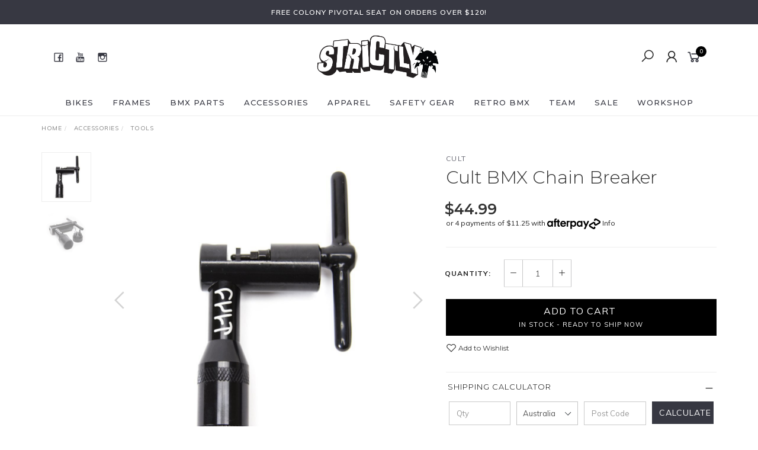

--- FILE ---
content_type: text/html; charset=utf-8
request_url: https://www.strictlybmx.com/cult-chain-breaker
body_size: 28350
content:
<!DOCTYPE html>
<html lang="en">
<head itemscope itemtype="http://schema.org/WebSite">
	<meta http-equiv="Content-Type" content="text/html; charset=utf-8"/>
<meta name="keywords" content="Cult,BMX,Chain,Breaker,C43-499D,Cult,Cult BMX Chain Breaker"/>
<meta name="description" content="The Cult BMX chain breaker tool works perfectly with their 410, 510, or Half-link chains."/>
<meta name="viewport" content="width=device-width, initial-scale=1.0, user-scalable=0"/>

<meta property="og:image" content="https://www.strictlybmx.com/assets/full/C43-499D.jpg?20210630094913"/>
<meta property="og:title" content="Cult BMX Chain Breaker / Available Today"/>
<meta property="og:site_name" content="Strictly BMX"/>
<meta property="og:type" content="website"/>
<meta property="og:url" content="https://www.strictlybmx.com/cult-chain-breaker"/>
<meta property="og:description" content="The Cult BMX chain breaker tool works perfectly with their 410, 510, or Half-link chains."/>

<title itemprop='name'>Cult BMX Chain Breaker / Available Today</title>
<link rel="canonical" href="https://www.strictlybmx.com/cult-chain-breaker" itemprop="url"/>
<link rel="shortcut icon" href="/assets/favicon_logo.png?1769384869"/>
<link rel="stylesheet" type="text/css" href="https://maxcdn.bootstrapcdn.com/font-awesome/4.7.0/css/font-awesome.min.css" media="all"/>
<link rel="stylesheet" type="text/css" href="https://cdn.neto.com.au/assets/neto-cdn/jquery_ui/1.11.1/css/custom-theme/jquery-ui-1.8.18.custom.css" media="all"/>
<link rel="stylesheet" type="text/css" href="https://cdn.neto.com.au/assets/neto-cdn/fancybox/2.1.5/jquery.fancybox.css" media="all"/>
<link class="theme-selector" rel="stylesheet" type="text/css" href="/assets/themes/twenty3-dc_12_2023/css/app.css?1769384869" media="all"/>
<link rel="stylesheet" type="text/css" href="/assets/themes/twenty3-dc_12_2023/css/style.css?1769384869" media="all"/>
<link rel="stylesheet" type="text/css" href="/assets/themes/twenty3-dc_12_2023/js/slick/slick.css?1769384869"/>
<link rel="stylesheet" type="text/css" href="/assets/themes/twenty3-dc_12_2023/js/slick/slick-theme.css?1769384869"/>
<link href="https://fonts.googleapis.com/css?family=Montserrat:300,400,500,600,700" rel="stylesheet">
<link href="https://fonts.googleapis.com/css?family=Muli:400,600,700,800" rel="stylesheet">
<link rel="stylesheet" href="https://maxcdn.icons8.com/fonts/line-awesome/1.1/css/line-awesome-font-awesome.min.css">
<!--[if lte IE 8]>
	<script type="text/javascript" src="https://cdn.neto.com.au/assets/neto-cdn/html5shiv/3.7.0/html5shiv.js"></script>
	<script type="text/javascript" src="https://cdn.neto.com.au/assets/neto-cdn/respond.js/1.3.0/respond.min.js"></script>
<![endif]-->
<!-- Begin: Script 101 -->
<!-- Google Analytics -->
<script>
(function(i,s,o,g,r,a,m){i['GoogleAnalyticsObject']=r;i[r]=i[r]||function(){
(i[r].q=i[r].q||[]).push(arguments)},i[r].l=1*new Date();a=s.createElement(o),
m=s.getElementsByTagName(o)[0];a.async=1;a.src=g;m.parentNode.insertBefore(a,m)
})(window,document,'script','//www.google-analytics.com/analytics.js','ga');
ga('create', 'G-0P702Z4NXQ', 'auto');
</script>
<!-- End Google Analytics -->
<!-- Google tag (gtag.js) -->
<script async src="https://www.googletagmanager.com/gtag/js?id=G-0P702Z4NXQ"></script>
<script>
  window.dataLayer = window.dataLayer || [];
  function gtag(){dataLayer.push(arguments);}
  gtag('js', new Date());

  gtag('config', 'G-0P702Z4NXQ');
</script>
<!-- End: Script 101 -->


</head>

<body id="n_product" class="n_twenty3-dc_12_2023">
	<a href="#main-content" class="sr-only sr-only-focusable">Skip to main content</a>

	<!-- Announcement -->
	<section id="wrapper-announcement">
			<div class="container text-center">
				<div class="row"><div class="col-xs-12">
					<a href="/bmx-parts/seats/pivotals/">
						<span>FREE COLONY PIVOTAL SEAT ON ORDERS OVER $120!</span>
					</a>
				</div></div>
			</div>
		</section>

	<!-- Header -->
	<header id="wrapper-header">
		<div class="container hidden-xs hidden-sm">
			<!-- Social Icons -->
			<div class="wrapper-social col-sm-4">
				<ul class="list-inline list-social navbar-left" itemscope itemtype="http://schema.org/Organization">
					<li><a itemprop="sameAs" href="https://www.facebook.com/strictlybmx/" target="_blank"><i class="fa fa-facebook text-facebook"></i></a></li>
					<li><a itemprop="sameAs" href="https://www.youtube.com/user/strictlybmxshop" target="_blank"><i class="fa fa-youtube text-youtube"></i></a></li>
					<li><a itemprop="sameAs" href="https://www.instagram.com/strictlybmxshop/" target="_blank"><i class="fa fa-instagram text-instagram"></i></a></li>
					</ul>
			</div>

			<!-- Logo -->
			<div class="wrapper-logo col-sm-4 text-center">
				<a href="https://www.strictlybmx.com" title="Strictly BMX Shop">
					<img class="logo" src="/assets/website_logo.png" alt="Strictly BMX Shop"/>
				</a>
			</div>

			<div class="wrapper-utility col-sm-4 text-right">
				<!-- Search -->
				<div class="header-search">
					<button class="search-btn" type="button" data-toggle="collapse" data-target="#searchToggle" aria-expanded="true"><i class="fa fa-search"></i></button>
				</div>

				<!-- Accounts Menu -->
				<div class="header-account">
					<div class="wrapper-accounts hidden-xs btn-group">
							<span nloader-content-id="gNY4yLEXPURhwFGts7OB5U4vRdLXTeKMX55d6dv7UN04aRuy77rwMz-AvD2G3RY79UGsf-03B6tEwCHzjdbuxA" nloader-content="[base64]" nloader-data="28ZYOwTvbQfOppDRTKFV-7FThhA4rpoXi35jU0mFAO0"></span></ul>
					</div>
				</div>

				<!-- Cart -->
				<div id="header-cart">
					<a href="#" data-toggle="dropdown" id="cartcontentsheader">
						<i class="fa fa-shopping-cart" aria-hidden="true"></i> <span rel="a2c_item_count">0</span></span></a>
					<ul class="dropdown-menu">
						<li class="box" id="neto-dropdown">
							<div class="body padding" id="cartcontents"></div>
							<div class="footer"></div>
						</li>
					</ul>
				</div>
			</div>
		</div>

		<!-- Desktop Menu -->
		<section id="wrapper-staticmenu" class="navbar-responsive-collapse hidden-xs hidden-sm">
			<div class="container">
				<ul class="nav navbar-nav category-menu">
							<li class="lvl-1 dropdown dropdown-hover">
											<a href="https://www.strictlybmx.com/bikes/" class="ease dropdown-toggle">Bikes <i class="fa fa-angle-down" aria-hidden="true"></i></a>
											<ul class="dropdown-menu level2">
													<li class="lvl-2 "> <a href="https://www.strictlybmx.com/bmx-bikes/12-inch-bmx-bikes/" class="ease nuhover dropdown-toggle">12 Inch BMX Bikes</a>
											</li><li class="lvl-2 "> <a href="https://www.strictlybmx.com/bmx-bikes/14-inch-bmx-bikes/" class="ease nuhover dropdown-toggle">14 Inch BMX Bikes</a>
											</li><li class="lvl-2 "> <a href="https://www.strictlybmx.com/bmx-bikes/16-inch-bmx-bikes/" class="ease nuhover dropdown-toggle">16 Inch BMX Bikes</a>
											</li><li class="lvl-2 "> <a href="https://www.strictlybmx.com/bmx-bikes/18-inch-bmx-bikes/" class="ease nuhover dropdown-toggle">18 Inch BMX Bikes</a>
											</li><li class="lvl-2 "> <a href="https://www.strictlybmx.com/bmx-bikes/20-inch-bmx-bikes/" class="ease nuhover dropdown-toggle">20 Inch BMX Bikes</a>
											</li><li class="lvl-2 "> <a href="https://www.strictlybmx.com/bmx-bikes/22-inch-bmx-bikes/" class="ease nuhover dropdown-toggle">22 Inch Bikes</a>
											</li><li class="lvl-2 "> <a href="https://www.strictlybmx.com/bmx-bikes/24-26-29-inch-bmx-bikes/" class="ease nuhover dropdown-toggle">24, 26, 29 Inch Bikes</a>
											</li><li class="lvl-2 "> <a href="https://www.strictlybmx.com/bikes/custom/" class="ease nuhover dropdown-toggle">Custom Bikes</a>
											</li>
												</ul>
											</li><li class="lvl-1 ">
											<a href="https://www.strictlybmx.com/bmx-frames/" class="ease ">Frames </a>
											</li><li class="lvl-1 dropdown dropdown-hover">
											<a href="https://www.strictlybmx.com/bmx-parts/" class="ease dropdown-toggle">BMX Parts <i class="fa fa-angle-down" aria-hidden="true"></i></a>
											<ul class="dropdown-menu level2">
													<li class="lvl-2 dropdown dropdown-hover"> <a href="https://www.strictlybmx.com/bmx-parts/bars/" class="ease nuhover dropdown-toggle">Bars</a>
											<ul class="dropdown-menu dropdown-menu-horizontal">
													<li class="lvl-3">
											<a href="https://www.strictlybmx.com/bmx-parts/bars/2pc-bars/">2pc Bars</a>
										</li><li class="lvl-3">
											<a href="https://www.strictlybmx.com/bmx-parts/bars/4pc-bars/">4pc Bars</a>
										</li>
												</ul>
											</li><li class="lvl-2 "> <a href="https://www.strictlybmx.com/bmx-parts/bar-ends/" class="ease nuhover dropdown-toggle">Bar Ends</a>
											</li><li class="lvl-2 dropdown dropdown-hover"> <a href="https://www.strictlybmx.com/bmx-parts/bottom-brackets/" class="ease nuhover dropdown-toggle">Bottom Brackets</a>
											<ul class="dropdown-menu dropdown-menu-horizontal">
													<li class="lvl-3">
											<a href="https://www.strictlybmx.com/bottom-brackets/us/">Euro</a>
										</li><li class="lvl-3">
											<a href="https://www.strictlybmx.com/bottom-brackets/mid/">Mid</a>
										</li><li class="lvl-3">
											<a href="https://www.strictlybmx.com/bottom-brackets/spanish/">Spanish</a>
										</li><li class="lvl-3">
											<a href="https://www.strictlybmx.com/bmx-parts/bottom-brackets/usa/">USA</a>
										</li>
												</ul>
											</li><li class="lvl-2 dropdown dropdown-hover"> <a href="https://www.strictlybmx.com/bmx-parts/brakes/" class="ease nuhover dropdown-toggle">Brakes</a>
											<ul class="dropdown-menu dropdown-menu-horizontal">
													<li class="lvl-3">
											<a href="https://www.strictlybmx.com/bmx-parts/brakes/brake-cables/">Brake Cables</a>
										</li><li class="lvl-3">
											<a href="https://www.strictlybmx.com/bmx-parts/brakes/brake-levers/">Brake Levers</a>
										</li><li class="lvl-3">
											<a href="https://www.strictlybmx.com/brakes/brake-pads/">Brake Pads</a>
										</li><li class="lvl-3">
											<a href="https://www.strictlybmx.com/brakes/u-brakes/">Brake Calipers</a>
										</li><li class="lvl-3">
											<a href="https://www.strictlybmx.com/bmx-parts/brakes/gyro/">Gyro</a>
										</li><li class="lvl-3">
											<a href="https://www.strictlybmx.com/brakes/brake-spares/">Spares</a>
										</li><li class="lvl-3">
											<a href="https://www.strictlybmx.com/bmx-parts/brakes/brake-calipers/u-brakes/">U-brake calipers</a>
										</li>
												</ul>
											</li><li class="lvl-2 "> <a href="https://www.strictlybmx.com/bmx-parts/build-kits/" class="ease nuhover dropdown-toggle">Build Kits</a>
											</li><li class="lvl-2 "> <a href="https://www.strictlybmx.com/bmx-parts/chains/" class="ease nuhover dropdown-toggle">Chains</a>
											</li><li class="lvl-2 dropdown dropdown-hover"> <a href="https://www.strictlybmx.com/bmx-parts/cranks/" class="ease nuhover dropdown-toggle">Cranks</a>
											<ul class="dropdown-menu dropdown-menu-horizontal">
													<li class="lvl-3">
											<a href="https://www.strictlybmx.com/bmx-parts/cranks/160mm-lower/">160mm & Lower</a>
										</li><li class="lvl-3">
											<a href="https://www.strictlybmx.com/bmx-parts/cranks/165mm/">165mm </a>
										</li><li class="lvl-3">
											<a href="https://www.strictlybmx.com/bmx-parts/cranks/170mm/">170mm</a>
										</li><li class="lvl-3">
											<a href="https://www.strictlybmx.com/bmx-parts/cranks/175mm/">175mm</a>
										</li><li class="lvl-3">
											<a href="https://www.strictlybmx.com/180mm/~-700">180mm</a>
										</li><li class="lvl-3">
											<a href="https://www.strictlybmx.com/crank-spares/">Crank Spares</a>
										</li><li class="lvl-3">
											<a href="https://www.strictlybmx.com/bmx-parts/cranks/spindles/">Spindles</a>
										</li>
												</ul>
											</li><li class="lvl-2 dropdown dropdown-hover"> <a href="https://www.strictlybmx.com/bmx-parts/forks/" class="ease nuhover dropdown-toggle">Forks</a>
											<ul class="dropdown-menu dropdown-menu-horizontal">
													<li class="lvl-3">
											<a href="https://www.strictlybmx.com/14-forks/">14" Forks</a>
										</li><li class="lvl-3">
											<a href="https://www.strictlybmx.com/bmx-parts/forks/16-forks/">16" Forks</a>
										</li><li class="lvl-3">
											<a href="https://www.strictlybmx.com/bmx-parts/forks/18-forks/">18" Forks</a>
										</li><li class="lvl-3">
											<a href="https://www.strictlybmx.com/bmx-parts/forks/20-forks/">20" Forks</a>
										</li><li class="lvl-3">
											<a href="https://www.strictlybmx.com/bmx-parts/forks/22-forks/">22" Forks</a>
										</li><li class="lvl-3">
											<a href="https://www.strictlybmx.com/bmx-parts/forks/24-forks/">24" Forks</a>
										</li><li class="lvl-3">
											<a href="https://www.strictlybmx.com/bmx-parts/forks/top-bolts/">Top Bolts</a>
										</li>
												</ul>
											</li><li class="lvl-2 "> <a href="https://www.strictlybmx.com/bmx-parts/grips/" class="ease nuhover dropdown-toggle">Grips</a>
											</li><li class="lvl-2 "> <a href="https://www.strictlybmx.com/bmx-parts/headsets/" class="ease nuhover dropdown-toggle">Headsets</a>
											</li><li class="lvl-2 dropdown dropdown-hover"> <a href="https://www.strictlybmx.com/bmx-parts/hubs/" class="ease nuhover dropdown-toggle">Hubs</a>
											<ul class="dropdown-menu dropdown-menu-horizontal">
													<li class="lvl-3">
											<a href="https://www.strictlybmx.com/bmx-parts/hubs/front-hubs/">Front Hubs</a>
										</li><li class="lvl-3">
											<a href="https://www.strictlybmx.com/bmx-parts/hubs/rear-hubs/">Rear Hubs</a>
										</li><li class="lvl-3">
											<a href="https://www.strictlybmx.com/bmx-parts/hubs/hub-guards/">Hub Guards</a>
										</li><li class="lvl-3">
											<a href="https://www.strictlybmx.com/bmx-parts/hubs/hub-spares/">Hub Spares</a>
										</li><li class="lvl-3">
											<a href="https://www.strictlybmx.com/bmx-parts/hubs/front-rear-axles/">Axles</a>
										</li><li class="lvl-3">
											<a href="https://www.strictlybmx.com/cassettes/">Cassettes</a>
										</li><li class="lvl-3">
											<a href="https://www.strictlybmx.com/freecoasters/">Freecoasters</a>
										</li><li class="lvl-3">
											<a href="https://www.strictlybmx.com/bmx-parts/hubs/freewheels/">Freewheels</a>
										</li>
												</ul>
											</li><li class="lvl-2 dropdown dropdown-hover"> <a href="https://www.strictlybmx.com/bmx-parts/pedals/" class="ease nuhover dropdown-toggle">Pedals</a>
											<ul class="dropdown-menu dropdown-menu-horizontal">
													<li class="lvl-3">
											<a href="https://www.strictlybmx.com/bmx-parts/pedals/alloy/">Alloy</a>
										</li><li class="lvl-3">
											<a href="https://www.strictlybmx.com/parts/pedals/pedal-spares/">Pedal Spares</a>
										</li><li class="lvl-3">
											<a href="https://www.strictlybmx.com/bmx-parts/pedals/plastic/">Plastic</a>
										</li>
												</ul>
											</li><li class="lvl-2 dropdown dropdown-hover"> <a href="https://www.strictlybmx.com/bmx-parts/pegs/" class="ease nuhover dropdown-toggle">Pegs</a>
											<ul class="dropdown-menu dropdown-menu-horizontal">
													<li class="lvl-3">
											<a href="https://www.strictlybmx.com/peg-sleeve/">Peg Sleeves</a>
										</li><li class="lvl-3">
											<a href="https://www.strictlybmx.com/bmx-parts/pegs/alloy/">Alloy</a>
										</li><li class="lvl-3">
											<a href="https://www.strictlybmx.com/bmx-parts/pegs/crmo/">CrMo</a>
										</li><li class="lvl-3">
											<a href="https://www.strictlybmx.com/bmx-parts/pegs/plastic/">Plastic</a>
										</li>
												</ul>
											</li><li class="lvl-2 "> <a href="https://www.strictlybmx.com/bmx-parts/rims/" class="ease nuhover dropdown-toggle">Rims</a>
											</li><li class="lvl-2 dropdown dropdown-hover"> <a href="https://www.strictlybmx.com/bmx-parts/seats/" class="ease nuhover dropdown-toggle">Seats</a>
											<ul class="dropdown-menu dropdown-menu-horizontal">
													<li class="lvl-3">
											<a href="https://www.strictlybmx.com/bmx-parts/seats/combo/">Combo</a>
										</li><li class="lvl-3">
											<a href="https://www.strictlybmx.com/bmx-parts/seats/pivotals/">Pivotals</a>
										</li><li class="lvl-3">
											<a href="https://www.strictlybmx.com/seatposts/">Seat Posts</a>
										</li><li class="lvl-3">
											<a href="https://www.strictlybmx.com/bmx-parts/seats/railed/">Railed</a>
										</li><li class="lvl-3">
											<a href="https://www.strictlybmx.com/seat-clamps/">Seat Clamps</a>
										</li>
												</ul>
											</li><li class="lvl-2 "> <a href="https://www.strictlybmx.com/bmx-parts/spokes-nipples/" class="ease nuhover dropdown-toggle">Spokes & Nipples</a>
											</li><li class="lvl-2 "> <a href="https://www.strictlybmx.com/sprockets/" class="ease nuhover dropdown-toggle">Sprockets</a>
											</li><li class="lvl-2 dropdown dropdown-hover"> <a href="https://www.strictlybmx.com/bmx-parts/stems/" class="ease nuhover dropdown-toggle">Stems</a>
											<ul class="dropdown-menu dropdown-menu-horizontal">
													<li class="lvl-3">
											<a href="https://www.strictlybmx.com/bmx-parts/stems/top-load/">Top Load</a>
										</li><li class="lvl-3">
											<a href="https://www.strictlybmx.com/bmx-parts/stems/front-load/">Front Load</a>
										</li><li class="lvl-3">
											<a href="https://www.strictlybmx.com/bmx-parts/stems/stem-parts/">Stem parts</a>
										</li>
												</ul>
											</li><li class="lvl-2 dropdown dropdown-hover"> <a href="https://www.strictlybmx.com/bmx-parts/tyres-tubes/" class="ease nuhover dropdown-toggle">Tyres & Tubes</a>
											<ul class="dropdown-menu dropdown-menu-horizontal">
													<li class="lvl-3">
											<a href="https://www.strictlybmx.com/bmx-parts/tyres-tubes/tubes/">Tubes</a>
										</li><li class="lvl-3">
											<a href="https://www.strictlybmx.com/bmx-parts/tyres-tubes/12-inch/">12" Tyres</a>
										</li><li class="lvl-3">
											<a href="https://www.strictlybmx.com/bmx-parts/tyres-tubes/14-inch/">14" Tyres</a>
										</li><li class="lvl-3">
											<a href="https://www.strictlybmx.com/bmx-parts/tyres-tubes/16-inch/">16" Tyres</a>
										</li><li class="lvl-3">
											<a href="https://www.strictlybmx.com/18-inch/">18" Tyres</a>
										</li><li class="lvl-3">
											<a href="https://www.strictlybmx.com/bmx-parts/tyres-tubes/20-inch/">20" Tyres</a>
										</li><li class="lvl-3">
											<a href="https://www.strictlybmx.com/bmx-parts/tyres-tubes/22-24-26-29inch/">22", 24", 26", 29" Tyres</a>
										</li><li class="lvl-3">
											<a href="https://www.strictlybmx.com/bmx-parts/tyres-tubes/valves-caps/">Valves & Caps</a>
										</li>
												</ul>
											</li><li class="lvl-2 dropdown dropdown-hover"> <a href="https://www.strictlybmx.com/bmx-parts/wheels/" class="ease nuhover dropdown-toggle">Wheels</a>
											<ul class="dropdown-menu dropdown-menu-horizontal">
													<li class="lvl-3">
											<a href="https://www.strictlybmx.com/bmx-parts/wheels/front-wheels/">Front Wheels</a>
										</li><li class="lvl-3">
											<a href="https://www.strictlybmx.com/bmx-parts/wheels/rear-wheels/">Rear Wheels</a>
										</li><li class="lvl-3">
											<a href="https://www.strictlybmx.com/bmx-parts/wheels/wheel-pairs/">Wheel Pairs</a>
										</li><li class="lvl-3">
											<a href="https://www.strictlybmx.com/bmx-parts/wheels/wheel-build/">Wheel Build</a>
										</li>
												</ul>
											</li>
												</ul>
											</li><li class="lvl-1 dropdown dropdown-hover">
											<a href="https://www.strictlybmx.com/accessories/" class="ease dropdown-toggle">Accessories <i class="fa fa-angle-down" aria-hidden="true"></i></a>
											<ul class="dropdown-menu level2">
													<li class="lvl-2 "> <a href="https://www.strictlybmx.com/accessories/bags/" class="ease nuhover dropdown-toggle">Bags</a>
											</li><li class="lvl-2 "> <a href="https://www.strictlybmx.com/accessories/stickers/" class="ease nuhover dropdown-toggle">Stickers</a>
											</li><li class="lvl-2 "> <a href="https://www.strictlybmx.com/accessories/tools/" class="ease nuhover dropdown-toggle">Tools</a>
											</li><li class="lvl-2 "> <a href="https://www.strictlybmx.com/dvds/" class="ease nuhover dropdown-toggle">DVD's</a>
											</li><li class="lvl-2 "> <a href="https://www.strictlybmx.com/gift-vouchers/" class="ease nuhover dropdown-toggle">Gift Vouchers</a>
											</li><li class="lvl-2 "> <a href="https://www.strictlybmx.com/accessories/magazines-books/" class="ease nuhover dropdown-toggle">Magazines & Books</a>
											</li><li class="lvl-2 "> <a href="https://www.strictlybmx.com/bmx-parts/accessories/miscellaneous/" class="ease nuhover dropdown-toggle">Miscellaneous</a>
											</li><li class="lvl-2 "> <a href="https://www.strictlybmx.com/skateboard-decks/" class="ease nuhover dropdown-toggle">Skateboard decks</a>
											</li>
												</ul>
											</li><li class="lvl-1 dropdown dropdown-hover">
											<a href="https://www.strictlybmx.com/apparel/" class="ease dropdown-toggle">Apparel <i class="fa fa-angle-down" aria-hidden="true"></i></a>
											<ul class="dropdown-menu level2">
													<li class="lvl-2 dropdown dropdown-hover"> <a href="https://www.strictlybmx.com/softgoods/clothing/" class="ease nuhover dropdown-toggle">All Apparel</a>
											<ul class="dropdown-menu dropdown-menu-horizontal">
													<li class="lvl-3">
											<a href="https://www.strictlybmx.com/apparel/all-apparel/sunglasses/">Sunglasses</a>
										</li>
												</ul>
											</li><li class="lvl-2 "> <a href="https://www.strictlybmx.com/apparel/headwear/" class="ease nuhover dropdown-toggle">Headwear</a>
											</li><li class="lvl-2 "> <a href="https://www.strictlybmx.com/apparel/jackets/" class="ease nuhover dropdown-toggle">Jackets</a>
											</li><li class="lvl-2 "> <a href="https://www.strictlybmx.com/apparel/jumpers-and-hoodies/" class="ease nuhover dropdown-toggle">Jumpers and Hoodies</a>
											</li><li class="lvl-2 "> <a href="https://www.strictlybmx.com/apparel/shoes/" class="ease nuhover dropdown-toggle">Shoes</a>
											</li><li class="lvl-2 "> <a href="https://www.strictlybmx.com/socks/" class="ease nuhover dropdown-toggle">Socks</a>
											</li><li class="lvl-2 "> <a href="https://www.strictlybmx.com/apparel/t-shirts/" class="ease nuhover dropdown-toggle">T-Shirts</a>
											</li>
												</ul>
											</li><li class="lvl-1 dropdown dropdown-hover">
											<a href="https://www.strictlybmx.com/safety-gear/" class="ease dropdown-toggle">Safety Gear <i class="fa fa-angle-down" aria-hidden="true"></i></a>
											<ul class="dropdown-menu level2">
													<li class="lvl-2 "> <a href="https://www.strictlybmx.com/safety-gear/helmets/" class="ease nuhover dropdown-toggle">Helmets</a>
											</li><li class="lvl-2 "> <a href="https://www.strictlybmx.com/ankle-guards/" class="ease nuhover dropdown-toggle">Ankle Guards</a>
											</li><li class="lvl-2 "> <a href="https://www.strictlybmx.com/safety-gear/bum-and-hip-protection/" class="ease nuhover dropdown-toggle">Bum and hip protection</a>
											</li><li class="lvl-2 "> <a href="https://www.strictlybmx.com/safety-gear/combo-pads/" class="ease nuhover dropdown-toggle">Combo Pads</a>
											</li><li class="lvl-2 "> <a href="https://www.strictlybmx.com/elbow-pads/" class="ease nuhover dropdown-toggle">Elbow Pads</a>
											</li><li class="lvl-2 "> <a href="https://www.strictlybmx.com/safety-gear/gloves/" class="ease nuhover dropdown-toggle">Gloves</a>
											</li><li class="lvl-2 "> <a href="https://www.strictlybmx.com/safety-gear/knee-pads/" class="ease nuhover dropdown-toggle">Knee Pads</a>
											</li><li class="lvl-2 "> <a href="https://www.strictlybmx.com/safety-gear/shin-pads/" class="ease nuhover dropdown-toggle">Shin Pads</a>
											</li><li class="lvl-2 "> <a href="https://www.strictlybmx.com/wrist-support/" class="ease nuhover dropdown-toggle">Wrist Support</a>
											</li>
												</ul>
											</li><li class="lvl-1 dropdown dropdown-hover">
											<a href="https://www.strictlybmx.com/retro-bmx/" class="ease dropdown-toggle">Retro BMX <i class="fa fa-angle-down" aria-hidden="true"></i></a>
											<ul class="dropdown-menu level2">
													<li class="lvl-2 "> <a href="https://www.strictlybmx.com/accessories/~-719" class="ease nuhover dropdown-toggle">Accessories</a>
											</li><li class="lvl-2 "> <a href="https://www.strictlybmx.com/apparel/~-718" class="ease nuhover dropdown-toggle">Apparel</a>
											</li><li class="lvl-2 "> <a href="https://www.strictlybmx.com/axles/" class="ease nuhover dropdown-toggle">Axles</a>
											</li><li class="lvl-2 "> <a href="https://www.strictlybmx.com/bottom-brackets/" class="ease nuhover dropdown-toggle">Bottom brackets</a>
											</li><li class="lvl-2 "> <a href="https://www.strictlybmx.com/brake-pads/" class="ease nuhover dropdown-toggle">Brakes</a>
											</li><li class="lvl-2 "> <a href="https://www.strictlybmx.com/chains/" class="ease nuhover dropdown-toggle">Chains</a>
											</li><li class="lvl-2 "> <a href="https://www.strictlybmx.com/retro-bmx/complete-bikes/" class="ease nuhover dropdown-toggle">Complete bikes</a>
											</li><li class="lvl-2 "> <a href="https://www.strictlybmx.com/retro-bmx/cranks/" class="ease nuhover dropdown-toggle">Cranks</a>
											</li><li class="lvl-2 "> <a href="https://www.strictlybmx.com/retro-bmx/forks/" class="ease nuhover dropdown-toggle">Forks</a>
											</li><li class="lvl-2 "> <a href="https://www.strictlybmx.com/retro-bmx/frame-kits/" class="ease nuhover dropdown-toggle">Frame kits</a>
											</li><li class="lvl-2 "> <a href="https://www.strictlybmx.com/retro-bmx/freewheels/" class="ease nuhover dropdown-toggle">Freewheels</a>
											</li><li class="lvl-2 "> <a href="https://www.strictlybmx.com/grips/" class="ease nuhover dropdown-toggle">Grips</a>
											</li><li class="lvl-2 "> <a href="https://www.strictlybmx.com/handlebars/~-714" class="ease nuhover dropdown-toggle">Handlebars</a>
											</li><li class="lvl-2 "> <a href="https://www.strictlybmx.com/headsets/" class="ease nuhover dropdown-toggle">Headsets</a>
											</li><li class="lvl-2 "> <a href="https://www.strictlybmx.com/hubs/" class="ease nuhover dropdown-toggle">Hubs</a>
											</li><li class="lvl-2 "> <a href="https://www.strictlybmx.com/number-plates/" class="ease nuhover dropdown-toggle">Number Plates</a>
											</li><li class="lvl-2 "> <a href="https://www.strictlybmx.com/retro-bmx/pedals/" class="ease nuhover dropdown-toggle">Pedals</a>
											</li><li class="lvl-2 "> <a href="https://www.strictlybmx.com/protection-pads/" class="ease nuhover dropdown-toggle">Protection pads</a>
											</li><li class="lvl-2 "> <a href="https://www.strictlybmx.com/seat-post-clamps/" class="ease nuhover dropdown-toggle">Seat Post Clamps</a>
											</li><li class="lvl-2 "> <a href="https://www.strictlybmx.com/retro-bmx/seat-posts/" class="ease nuhover dropdown-toggle">Seat Posts</a>
											</li><li class="lvl-2 "> <a href="https://www.strictlybmx.com/seats/" class="ease nuhover dropdown-toggle">Seats</a>
											</li><li class="lvl-2 "> <a href="https://www.strictlybmx.com/retro-bmx/sprockets/" class="ease nuhover dropdown-toggle">Sprockets</a>
											</li><li class="lvl-2 "> <a href="https://www.strictlybmx.com/retro-bmx/stems/" class="ease nuhover dropdown-toggle">Stems</a>
											</li><li class="lvl-2 "> <a href="https://www.strictlybmx.com/stickers/" class="ease nuhover dropdown-toggle">Stickers</a>
											</li><li class="lvl-2 "> <a href="https://www.strictlybmx.com/tyres/" class="ease nuhover dropdown-toggle">Tyres</a>
											</li><li class="lvl-2 "> <a href="https://www.strictlybmx.com/retro-bmx/wheels/" class="ease nuhover dropdown-toggle">Wheels</a>
											</li>
												</ul>
											</li><li class="lvl-1 dropdown dropdown-hover">
											<a href="https://www.strictlybmx.com/team/" class="ease dropdown-toggle">Team <i class="fa fa-angle-down" aria-hidden="true"></i></a>
											<ul class="dropdown-menu level2">
													<li class="lvl-2 "> <a href="https://www.strictlybmx.com/team/brodie-ritter/" class="ease nuhover dropdown-toggle">Brodie Ritter</a>
											</li><li class="lvl-2 "> <a href="https://www.strictlybmx.com/team/chris-james/" class="ease nuhover dropdown-toggle">Chris James</a>
											</li><li class="lvl-2 "> <a href="https://www.strictlybmx.com/team/connor-smith/" class="ease nuhover dropdown-toggle">Connor Smith</a>
											</li><li class="lvl-2 "> <a href="https://www.strictlybmx.com/team/izac-berryman/" class="ease nuhover dropdown-toggle">Izac Berryman</a>
											</li><li class="lvl-2 "> <a href="https://www.strictlybmx.com/team/jarrod-piel/" class="ease nuhover dropdown-toggle">Jarrod Piel</a>
											</li><li class="lvl-2 "> <a href="https://www.strictlybmx.com/team/jason-drury/" class="ease nuhover dropdown-toggle">Jason Drury</a>
											</li><li class="lvl-2 "> <a href="https://www.strictlybmx.com/team/jyelan-wall/" class="ease nuhover dropdown-toggle">Jyelan Wall</a>
											</li><li class="lvl-2 "> <a href="https://www.strictlybmx.com/team/karl-southern/" class="ease nuhover dropdown-toggle">Karl Southern</a>
											</li><li class="lvl-2 "> <a href="https://www.strictlybmx.com/team/koby-clayton/" class="ease nuhover dropdown-toggle">Koby Clayton</a>
											</li><li class="lvl-2 "> <a href="https://www.strictlybmx.com/team/matt-green/" class="ease nuhover dropdown-toggle">Matt Green</a>
											</li><li class="lvl-2 "> <a href="https://www.strictlybmx.com/team/mitchell-pike/" class="ease nuhover dropdown-toggle">Mitchell Pike</a>
											</li><li class="lvl-2 "> <a href="https://www.strictlybmx.com/team/orlando-oakley/" class="ease nuhover dropdown-toggle">Orlando Oakley</a>
											</li><li class="lvl-2 "> <a href="https://www.strictlybmx.com/pat-fallico/" class="ease nuhover dropdown-toggle">Pat Fallico</a>
											</li><li class="lvl-2 "> <a href="https://www.strictlybmx.com/team/pete-mayer/" class="ease nuhover dropdown-toggle">Pete Mayer</a>
											</li><li class="lvl-2 "> <a href="https://www.strictlybmx.com/team/sam-grace/" class="ease nuhover dropdown-toggle">Sam Grace</a>
											</li><li class="lvl-2 "> <a href="https://www.strictlybmx.com/team/shredder/" class="ease nuhover dropdown-toggle">Shredder</a>
											</li>
												</ul>
											</li><li class="lvl-1 ">
											<a href="https://www.strictlybmx.com/sale/" class="ease ">SALE </a>
											</li><li class="lvl-1 ">
											<a href="https://www.strictlybmx.com/workshop/" class="ease ">Workshop </a>
											</li>
							</ul>
				</div>
		</section>
	</header>

	<!-- MOBILE -->
	<div class="wrapper-mob-header visible-xs visible-sm">
		<div class="mob-logo">
			<a href="https://www.strictlybmx.com" title="Strictly BMX Shop">
				<img class="logo" src="/assets/website_logo.png" alt="Strictly BMX Shop"/>
			</a>
		</div>
		<div class="mob-links">
			<span class="mob-search">
				<button class="search-btn" type="button" data-toggle="collapse" data-target="#searchToggle" aria-expanded="true"><i class="fa fa-search"></i></button>
			</span>
			<span class="mob-cart">
				<a href="https://www.strictlybmx.com/_mycart?tkn=cart&ts=1769589178723576" aria-label="Shopping cart">
					<div><i class="fa fa-shopping-cart" aria-hidden="true"></i></div>
					<span class="cart-count text-center" rel="a2c_item_count">0</span>
				</a>
			</span>
			<span class="mob-menu">
				<button class="navbar-slide-toggler navbar-toggler" type="button">
					<span class="h2"><i class="fa fa-bars"></i></span>
				</button>
			</span>
		</div>
	</div>

	<!-- Mobile Menu Script -->
	


	<!-- Mobile Menu -->
	<div class="overlay"></div>
	<div id="mobile-menu" class="visible-xs visible-sm">
		<div class="content-inner">
			<!-- Cart & Account -->
			<div class="account-btn">
				<a href="https://www.strictlybmx.com/_myacct" class="btn btn-default" aria-label="Account">
					<i class="fa fa-user"></i> <span nloader-content-id="YEj0mwD62B8qR_MWMfVD0B_MB_cAbh7y25tw21S7tWw4aRuy77rwMz-AvD2G3RY79UGsf-03B6tEwCHzjdbuxA" nloader-content="lNlwos3gNcPkv32ICgVaodejPdqHy6XSnvPUUZAFXZiYI6SHAuMUzh6XzKXahaBR9HLUJw26QBgoZf1Pa4lnAO0WrGbODw0-LC84AzLING4" nloader-data="28ZYOwTvbQfOppDRTKFV-7FThhA4rpoXi35jU0mFAO0"></span></a>
				<a class="navbar-slide-toggler navbar-toggler closebtn btn btn-default">
					<i class="fa fa-times"></i>
				</a>
			</div>

			<div class="navbar-collapse navbar-responsive-collapse">
				<ul class="nav navbar-nav" id="mob-menu">
							<li class="lvl-1">
											<div class="menu-level-wrapper">
				 										<a href="https://www.strictlybmx.com/bikes/" class="collapsed mob-drop">Bikes</a>
												 		<span data-toggle="collapse" data-parent="#mob-menu" href="#mob-menu-420" class="collapsed mob-drop"></span>
													</div>
													<ul id="mob-menu-420" class="panel-collapse collapse collapse-menu">
														<li class="lvl-2 ">
											<div class="menu-level-wrapper">
														<a href="https://www.strictlybmx.com/bmx-bikes/12-inch-bmx-bikes/">12 Inch BMX Bikes</a>
													</div>
											</li><li class="lvl-2 ">
											<div class="menu-level-wrapper">
														<a href="https://www.strictlybmx.com/bmx-bikes/14-inch-bmx-bikes/">14 Inch BMX Bikes</a>
													</div>
											</li><li class="lvl-2 ">
											<div class="menu-level-wrapper">
														<a href="https://www.strictlybmx.com/bmx-bikes/16-inch-bmx-bikes/">16 Inch BMX Bikes</a>
													</div>
											</li><li class="lvl-2 ">
											<div class="menu-level-wrapper">
														<a href="https://www.strictlybmx.com/bmx-bikes/18-inch-bmx-bikes/">18 Inch BMX Bikes</a>
													</div>
											</li><li class="lvl-2 ">
											<div class="menu-level-wrapper">
														<a href="https://www.strictlybmx.com/bmx-bikes/20-inch-bmx-bikes/">20 Inch BMX Bikes</a>
													</div>
											</li><li class="lvl-2 ">
											<div class="menu-level-wrapper">
														<a href="https://www.strictlybmx.com/bmx-bikes/22-inch-bmx-bikes/">22 Inch Bikes</a>
													</div>
											</li><li class="lvl-2 ">
											<div class="menu-level-wrapper">
														<a href="https://www.strictlybmx.com/bmx-bikes/24-26-29-inch-bmx-bikes/">24, 26, 29 Inch Bikes</a>
													</div>
											</li><li class="lvl-2 ">
											<div class="menu-level-wrapper">
														<a href="https://www.strictlybmx.com/bikes/custom/">Custom Bikes</a>
													</div>
											</li>
													</ul>
											</li><li class="lvl-1">
											<div class="menu-level-wrapper">
														<a href="https://www.strictlybmx.com/bmx-frames/">Frames</a>
													</div>
											</li><li class="lvl-1">
											<div class="menu-level-wrapper">
				 										<a href="https://www.strictlybmx.com/bmx-parts/" class="collapsed mob-drop">BMX Parts</a>
												 		<span data-toggle="collapse" data-parent="#mob-menu" href="#mob-menu-423" class="collapsed mob-drop"></span>
													</div>
													<ul id="mob-menu-423" class="panel-collapse collapse collapse-menu">
														<li class="lvl-2 dropdown dropdown-hover">
											<div class="menu-level-wrapper">
														<a href="https://www.strictlybmx.com/bmx-parts/bars/" class="collapsed mob-drop">Bars</a>
														<span data-toggle="collapse" data-parent="#mob-menu" href="#mob-menu-205" class="collapsed mob-drop"></span>
													</div>
													<ul id="mob-menu-205" class="panel-collapse collapse collapse-menu">
														<li class="lvl-3">
												<a href="https://www.strictlybmx.com/bmx-parts/bars/2pc-bars/">2pc Bars</a>
											</li><li class="lvl-3">
												<a href="https://www.strictlybmx.com/bmx-parts/bars/4pc-bars/">4pc Bars</a>
											</li>
													</ul>
											</li><li class="lvl-2 ">
											<div class="menu-level-wrapper">
														<a href="https://www.strictlybmx.com/bmx-parts/bar-ends/">Bar Ends</a>
													</div>
											</li><li class="lvl-2 dropdown dropdown-hover">
											<div class="menu-level-wrapper">
														<a href="https://www.strictlybmx.com/bmx-parts/bottom-brackets/" class="collapsed mob-drop">Bottom Brackets</a>
														<span data-toggle="collapse" data-parent="#mob-menu" href="#mob-menu-169" class="collapsed mob-drop"></span>
													</div>
													<ul id="mob-menu-169" class="panel-collapse collapse collapse-menu">
														<li class="lvl-3">
												<a href="https://www.strictlybmx.com/bottom-brackets/us/">Euro</a>
											</li><li class="lvl-3">
												<a href="https://www.strictlybmx.com/bottom-brackets/mid/">Mid</a>
											</li><li class="lvl-3">
												<a href="https://www.strictlybmx.com/bottom-brackets/spanish/">Spanish</a>
											</li><li class="lvl-3">
												<a href="https://www.strictlybmx.com/bmx-parts/bottom-brackets/usa/">USA</a>
											</li>
													</ul>
											</li><li class="lvl-2 dropdown dropdown-hover">
											<div class="menu-level-wrapper">
														<a href="https://www.strictlybmx.com/bmx-parts/brakes/" class="collapsed mob-drop">Brakes</a>
														<span data-toggle="collapse" data-parent="#mob-menu" href="#mob-menu-164" class="collapsed mob-drop"></span>
													</div>
													<ul id="mob-menu-164" class="panel-collapse collapse collapse-menu">
														<li class="lvl-3">
												<a href="https://www.strictlybmx.com/bmx-parts/brakes/brake-cables/">Brake Cables</a>
											</li><li class="lvl-3">
												<a href="https://www.strictlybmx.com/bmx-parts/brakes/brake-levers/">Brake Levers</a>
											</li><li class="lvl-3">
												<a href="https://www.strictlybmx.com/brakes/brake-pads/">Brake Pads</a>
											</li><li class="lvl-3">
												<a href="https://www.strictlybmx.com/brakes/u-brakes/">Brake Calipers</a>
											</li><li class="lvl-3">
												<a href="https://www.strictlybmx.com/bmx-parts/brakes/gyro/">Gyro</a>
											</li><li class="lvl-3">
												<a href="https://www.strictlybmx.com/brakes/brake-spares/">Spares</a>
											</li><li class="lvl-3">
												<a href="https://www.strictlybmx.com/bmx-parts/brakes/brake-calipers/u-brakes/">U-brake calipers</a>
											</li>
													</ul>
											</li><li class="lvl-2 ">
											<div class="menu-level-wrapper">
														<a href="https://www.strictlybmx.com/bmx-parts/build-kits/">Build Kits</a>
													</div>
											</li><li class="lvl-2 ">
											<div class="menu-level-wrapper">
														<a href="https://www.strictlybmx.com/bmx-parts/chains/">Chains</a>
													</div>
											</li><li class="lvl-2 dropdown dropdown-hover">
											<div class="menu-level-wrapper">
														<a href="https://www.strictlybmx.com/bmx-parts/cranks/" class="collapsed mob-drop">Cranks</a>
														<span data-toggle="collapse" data-parent="#mob-menu" href="#mob-menu-195" class="collapsed mob-drop"></span>
													</div>
													<ul id="mob-menu-195" class="panel-collapse collapse collapse-menu">
														<li class="lvl-3">
												<a href="https://www.strictlybmx.com/bmx-parts/cranks/160mm-lower/">160mm & Lower</a>
											</li><li class="lvl-3">
												<a href="https://www.strictlybmx.com/bmx-parts/cranks/165mm/">165mm </a>
											</li><li class="lvl-3">
												<a href="https://www.strictlybmx.com/bmx-parts/cranks/170mm/">170mm</a>
											</li><li class="lvl-3">
												<a href="https://www.strictlybmx.com/bmx-parts/cranks/175mm/">175mm</a>
											</li><li class="lvl-3">
												<a href="https://www.strictlybmx.com/180mm/~-700">180mm</a>
											</li><li class="lvl-3">
												<a href="https://www.strictlybmx.com/crank-spares/">Crank Spares</a>
											</li><li class="lvl-3">
												<a href="https://www.strictlybmx.com/bmx-parts/cranks/spindles/">Spindles</a>
											</li>
													</ul>
											</li><li class="lvl-2 dropdown dropdown-hover">
											<div class="menu-level-wrapper">
														<a href="https://www.strictlybmx.com/bmx-parts/forks/" class="collapsed mob-drop">Forks</a>
														<span data-toggle="collapse" data-parent="#mob-menu" href="#mob-menu-179" class="collapsed mob-drop"></span>
													</div>
													<ul id="mob-menu-179" class="panel-collapse collapse collapse-menu">
														<li class="lvl-3">
												<a href="https://www.strictlybmx.com/14-forks/">14" Forks</a>
											</li><li class="lvl-3">
												<a href="https://www.strictlybmx.com/bmx-parts/forks/16-forks/">16" Forks</a>
											</li><li class="lvl-3">
												<a href="https://www.strictlybmx.com/bmx-parts/forks/18-forks/">18" Forks</a>
											</li><li class="lvl-3">
												<a href="https://www.strictlybmx.com/bmx-parts/forks/20-forks/">20" Forks</a>
											</li><li class="lvl-3">
												<a href="https://www.strictlybmx.com/bmx-parts/forks/22-forks/">22" Forks</a>
											</li><li class="lvl-3">
												<a href="https://www.strictlybmx.com/bmx-parts/forks/24-forks/">24" Forks</a>
											</li><li class="lvl-3">
												<a href="https://www.strictlybmx.com/bmx-parts/forks/top-bolts/">Top Bolts</a>
											</li>
													</ul>
											</li><li class="lvl-2 ">
											<div class="menu-level-wrapper">
														<a href="https://www.strictlybmx.com/bmx-parts/grips/">Grips</a>
													</div>
											</li><li class="lvl-2 ">
											<div class="menu-level-wrapper">
														<a href="https://www.strictlybmx.com/bmx-parts/headsets/">Headsets</a>
													</div>
											</li><li class="lvl-2 dropdown dropdown-hover">
											<div class="menu-level-wrapper">
														<a href="https://www.strictlybmx.com/bmx-parts/hubs/" class="collapsed mob-drop">Hubs</a>
														<span data-toggle="collapse" data-parent="#mob-menu" href="#mob-menu-228" class="collapsed mob-drop"></span>
													</div>
													<ul id="mob-menu-228" class="panel-collapse collapse collapse-menu">
														<li class="lvl-3">
												<a href="https://www.strictlybmx.com/bmx-parts/hubs/front-hubs/">Front Hubs</a>
											</li><li class="lvl-3">
												<a href="https://www.strictlybmx.com/bmx-parts/hubs/rear-hubs/">Rear Hubs</a>
											</li><li class="lvl-3">
												<a href="https://www.strictlybmx.com/bmx-parts/hubs/hub-guards/">Hub Guards</a>
											</li><li class="lvl-3">
												<a href="https://www.strictlybmx.com/bmx-parts/hubs/hub-spares/">Hub Spares</a>
											</li><li class="lvl-3">
												<a href="https://www.strictlybmx.com/bmx-parts/hubs/front-rear-axles/">Axles</a>
											</li><li class="lvl-3">
												<a href="https://www.strictlybmx.com/cassettes/">Cassettes</a>
											</li><li class="lvl-3">
												<a href="https://www.strictlybmx.com/freecoasters/">Freecoasters</a>
											</li><li class="lvl-3">
												<a href="https://www.strictlybmx.com/bmx-parts/hubs/freewheels/">Freewheels</a>
											</li>
													</ul>
											</li><li class="lvl-2 dropdown dropdown-hover">
											<div class="menu-level-wrapper">
														<a href="https://www.strictlybmx.com/bmx-parts/pedals/" class="collapsed mob-drop">Pedals</a>
														<span data-toggle="collapse" data-parent="#mob-menu" href="#mob-menu-202" class="collapsed mob-drop"></span>
													</div>
													<ul id="mob-menu-202" class="panel-collapse collapse collapse-menu">
														<li class="lvl-3">
												<a href="https://www.strictlybmx.com/bmx-parts/pedals/alloy/">Alloy</a>
											</li><li class="lvl-3">
												<a href="https://www.strictlybmx.com/parts/pedals/pedal-spares/">Pedal Spares</a>
											</li><li class="lvl-3">
												<a href="https://www.strictlybmx.com/bmx-parts/pedals/plastic/">Plastic</a>
											</li>
													</ul>
											</li><li class="lvl-2 dropdown dropdown-hover">
											<div class="menu-level-wrapper">
														<a href="https://www.strictlybmx.com/bmx-parts/pegs/" class="collapsed mob-drop">Pegs</a>
														<span data-toggle="collapse" data-parent="#mob-menu" href="#mob-menu-219" class="collapsed mob-drop"></span>
													</div>
													<ul id="mob-menu-219" class="panel-collapse collapse collapse-menu">
														<li class="lvl-3">
												<a href="https://www.strictlybmx.com/peg-sleeve/">Peg Sleeves</a>
											</li><li class="lvl-3">
												<a href="https://www.strictlybmx.com/bmx-parts/pegs/alloy/">Alloy</a>
											</li><li class="lvl-3">
												<a href="https://www.strictlybmx.com/bmx-parts/pegs/crmo/">CrMo</a>
											</li><li class="lvl-3">
												<a href="https://www.strictlybmx.com/bmx-parts/pegs/plastic/">Plastic</a>
											</li>
													</ul>
											</li><li class="lvl-2 ">
											<div class="menu-level-wrapper">
														<a href="https://www.strictlybmx.com/bmx-parts/rims/">Rims</a>
													</div>
											</li><li class="lvl-2 dropdown dropdown-hover">
											<div class="menu-level-wrapper">
														<a href="https://www.strictlybmx.com/bmx-parts/seats/" class="collapsed mob-drop">Seats</a>
														<span data-toggle="collapse" data-parent="#mob-menu" href="#mob-menu-192" class="collapsed mob-drop"></span>
													</div>
													<ul id="mob-menu-192" class="panel-collapse collapse collapse-menu">
														<li class="lvl-3">
												<a href="https://www.strictlybmx.com/bmx-parts/seats/combo/">Combo</a>
											</li><li class="lvl-3">
												<a href="https://www.strictlybmx.com/bmx-parts/seats/pivotals/">Pivotals</a>
											</li><li class="lvl-3">
												<a href="https://www.strictlybmx.com/seatposts/">Seat Posts</a>
											</li><li class="lvl-3">
												<a href="https://www.strictlybmx.com/bmx-parts/seats/railed/">Railed</a>
											</li><li class="lvl-3">
												<a href="https://www.strictlybmx.com/seat-clamps/">Seat Clamps</a>
											</li>
													</ul>
											</li><li class="lvl-2 ">
											<div class="menu-level-wrapper">
														<a href="https://www.strictlybmx.com/bmx-parts/spokes-nipples/">Spokes & Nipples</a>
													</div>
											</li><li class="lvl-2 ">
											<div class="menu-level-wrapper">
														<a href="https://www.strictlybmx.com/sprockets/">Sprockets</a>
													</div>
											</li><li class="lvl-2 dropdown dropdown-hover">
											<div class="menu-level-wrapper">
														<a href="https://www.strictlybmx.com/bmx-parts/stems/" class="collapsed mob-drop">Stems</a>
														<span data-toggle="collapse" data-parent="#mob-menu" href="#mob-menu-156" class="collapsed mob-drop"></span>
													</div>
													<ul id="mob-menu-156" class="panel-collapse collapse collapse-menu">
														<li class="lvl-3">
												<a href="https://www.strictlybmx.com/bmx-parts/stems/top-load/">Top Load</a>
											</li><li class="lvl-3">
												<a href="https://www.strictlybmx.com/bmx-parts/stems/front-load/">Front Load</a>
											</li><li class="lvl-3">
												<a href="https://www.strictlybmx.com/bmx-parts/stems/stem-parts/">Stem parts</a>
											</li>
													</ul>
											</li><li class="lvl-2 dropdown dropdown-hover">
											<div class="menu-level-wrapper">
														<a href="https://www.strictlybmx.com/bmx-parts/tyres-tubes/" class="collapsed mob-drop">Tyres & Tubes</a>
														<span data-toggle="collapse" data-parent="#mob-menu" href="#mob-menu-434" class="collapsed mob-drop"></span>
													</div>
													<ul id="mob-menu-434" class="panel-collapse collapse collapse-menu">
														<li class="lvl-3">
												<a href="https://www.strictlybmx.com/bmx-parts/tyres-tubes/tubes/">Tubes</a>
											</li><li class="lvl-3">
												<a href="https://www.strictlybmx.com/bmx-parts/tyres-tubes/12-inch/">12" Tyres</a>
											</li><li class="lvl-3">
												<a href="https://www.strictlybmx.com/bmx-parts/tyres-tubes/14-inch/">14" Tyres</a>
											</li><li class="lvl-3">
												<a href="https://www.strictlybmx.com/bmx-parts/tyres-tubes/16-inch/">16" Tyres</a>
											</li><li class="lvl-3">
												<a href="https://www.strictlybmx.com/18-inch/">18" Tyres</a>
											</li><li class="lvl-3">
												<a href="https://www.strictlybmx.com/bmx-parts/tyres-tubes/20-inch/">20" Tyres</a>
											</li><li class="lvl-3">
												<a href="https://www.strictlybmx.com/bmx-parts/tyres-tubes/22-24-26-29inch/">22", 24", 26", 29" Tyres</a>
											</li><li class="lvl-3">
												<a href="https://www.strictlybmx.com/bmx-parts/tyres-tubes/valves-caps/">Valves & Caps</a>
											</li>
													</ul>
											</li><li class="lvl-2 dropdown dropdown-hover">
											<div class="menu-level-wrapper">
														<a href="https://www.strictlybmx.com/bmx-parts/wheels/" class="collapsed mob-drop">Wheels</a>
														<span data-toggle="collapse" data-parent="#mob-menu" href="#mob-menu-174" class="collapsed mob-drop"></span>
													</div>
													<ul id="mob-menu-174" class="panel-collapse collapse collapse-menu">
														<li class="lvl-3">
												<a href="https://www.strictlybmx.com/bmx-parts/wheels/front-wheels/">Front Wheels</a>
											</li><li class="lvl-3">
												<a href="https://www.strictlybmx.com/bmx-parts/wheels/rear-wheels/">Rear Wheels</a>
											</li><li class="lvl-3">
												<a href="https://www.strictlybmx.com/bmx-parts/wheels/wheel-pairs/">Wheel Pairs</a>
											</li><li class="lvl-3">
												<a href="https://www.strictlybmx.com/bmx-parts/wheels/wheel-build/">Wheel Build</a>
											</li>
													</ul>
											</li>
													</ul>
											</li><li class="lvl-1">
											<div class="menu-level-wrapper">
				 										<a href="https://www.strictlybmx.com/accessories/" class="collapsed mob-drop">Accessories</a>
												 		<span data-toggle="collapse" data-parent="#mob-menu" href="#mob-menu-583" class="collapsed mob-drop"></span>
													</div>
													<ul id="mob-menu-583" class="panel-collapse collapse collapse-menu">
														<li class="lvl-2 ">
											<div class="menu-level-wrapper">
														<a href="https://www.strictlybmx.com/accessories/bags/">Bags</a>
													</div>
											</li><li class="lvl-2 ">
											<div class="menu-level-wrapper">
														<a href="https://www.strictlybmx.com/accessories/stickers/">Stickers</a>
													</div>
											</li><li class="lvl-2 ">
											<div class="menu-level-wrapper">
														<a href="https://www.strictlybmx.com/accessories/tools/">Tools</a>
													</div>
											</li><li class="lvl-2 ">
											<div class="menu-level-wrapper">
														<a href="https://www.strictlybmx.com/dvds/">DVD's</a>
													</div>
											</li><li class="lvl-2 ">
											<div class="menu-level-wrapper">
														<a href="https://www.strictlybmx.com/gift-vouchers/">Gift Vouchers</a>
													</div>
											</li><li class="lvl-2 ">
											<div class="menu-level-wrapper">
														<a href="https://www.strictlybmx.com/accessories/magazines-books/">Magazines & Books</a>
													</div>
											</li><li class="lvl-2 ">
											<div class="menu-level-wrapper">
														<a href="https://www.strictlybmx.com/bmx-parts/accessories/miscellaneous/">Miscellaneous</a>
													</div>
											</li><li class="lvl-2 ">
											<div class="menu-level-wrapper">
														<a href="https://www.strictlybmx.com/skateboard-decks/">Skateboard decks</a>
													</div>
											</li>
													</ul>
											</li><li class="lvl-1">
											<div class="menu-level-wrapper">
				 										<a href="https://www.strictlybmx.com/apparel/" class="collapsed mob-drop">Apparel</a>
												 		<span data-toggle="collapse" data-parent="#mob-menu" href="#mob-menu-424" class="collapsed mob-drop"></span>
													</div>
													<ul id="mob-menu-424" class="panel-collapse collapse collapse-menu">
														<li class="lvl-2 dropdown dropdown-hover">
											<div class="menu-level-wrapper">
														<a href="https://www.strictlybmx.com/softgoods/clothing/" class="collapsed mob-drop">All Apparel</a>
														<span data-toggle="collapse" data-parent="#mob-menu" href="#mob-menu-142" class="collapsed mob-drop"></span>
													</div>
													<ul id="mob-menu-142" class="panel-collapse collapse collapse-menu">
														<li class="lvl-3">
												<a href="https://www.strictlybmx.com/apparel/all-apparel/sunglasses/">Sunglasses</a>
											</li>
													</ul>
											</li><li class="lvl-2 ">
											<div class="menu-level-wrapper">
														<a href="https://www.strictlybmx.com/apparel/headwear/">Headwear</a>
													</div>
											</li><li class="lvl-2 ">
											<div class="menu-level-wrapper">
														<a href="https://www.strictlybmx.com/apparel/jackets/">Jackets</a>
													</div>
											</li><li class="lvl-2 ">
											<div class="menu-level-wrapper">
														<a href="https://www.strictlybmx.com/apparel/jumpers-and-hoodies/">Jumpers and Hoodies</a>
													</div>
											</li><li class="lvl-2 ">
											<div class="menu-level-wrapper">
														<a href="https://www.strictlybmx.com/apparel/shoes/">Shoes</a>
													</div>
											</li><li class="lvl-2 ">
											<div class="menu-level-wrapper">
														<a href="https://www.strictlybmx.com/socks/">Socks</a>
													</div>
											</li><li class="lvl-2 ">
											<div class="menu-level-wrapper">
														<a href="https://www.strictlybmx.com/apparel/t-shirts/">T-Shirts</a>
													</div>
											</li>
													</ul>
											</li><li class="lvl-1">
											<div class="menu-level-wrapper">
				 										<a href="https://www.strictlybmx.com/safety-gear/" class="collapsed mob-drop">Safety Gear</a>
												 		<span data-toggle="collapse" data-parent="#mob-menu" href="#mob-menu-570" class="collapsed mob-drop"></span>
													</div>
													<ul id="mob-menu-570" class="panel-collapse collapse collapse-menu">
														<li class="lvl-2 ">
											<div class="menu-level-wrapper">
														<a href="https://www.strictlybmx.com/safety-gear/helmets/">Helmets</a>
													</div>
											</li><li class="lvl-2 ">
											<div class="menu-level-wrapper">
														<a href="https://www.strictlybmx.com/ankle-guards/">Ankle Guards</a>
													</div>
											</li><li class="lvl-2 ">
											<div class="menu-level-wrapper">
														<a href="https://www.strictlybmx.com/safety-gear/bum-and-hip-protection/">Bum and hip protection</a>
													</div>
											</li><li class="lvl-2 ">
											<div class="menu-level-wrapper">
														<a href="https://www.strictlybmx.com/safety-gear/combo-pads/">Combo Pads</a>
													</div>
											</li><li class="lvl-2 ">
											<div class="menu-level-wrapper">
														<a href="https://www.strictlybmx.com/elbow-pads/">Elbow Pads</a>
													</div>
											</li><li class="lvl-2 ">
											<div class="menu-level-wrapper">
														<a href="https://www.strictlybmx.com/safety-gear/gloves/">Gloves</a>
													</div>
											</li><li class="lvl-2 ">
											<div class="menu-level-wrapper">
														<a href="https://www.strictlybmx.com/safety-gear/knee-pads/">Knee Pads</a>
													</div>
											</li><li class="lvl-2 ">
											<div class="menu-level-wrapper">
														<a href="https://www.strictlybmx.com/safety-gear/shin-pads/">Shin Pads</a>
													</div>
											</li><li class="lvl-2 ">
											<div class="menu-level-wrapper">
														<a href="https://www.strictlybmx.com/wrist-support/">Wrist Support</a>
													</div>
											</li>
													</ul>
											</li><li class="lvl-1">
											<div class="menu-level-wrapper">
				 										<a href="https://www.strictlybmx.com/retro-bmx/" class="collapsed mob-drop">Retro BMX</a>
												 		<span data-toggle="collapse" data-parent="#mob-menu" href="#mob-menu-132" class="collapsed mob-drop"></span>
													</div>
													<ul id="mob-menu-132" class="panel-collapse collapse collapse-menu">
														<li class="lvl-2 ">
											<div class="menu-level-wrapper">
														<a href="https://www.strictlybmx.com/accessories/~-719">Accessories</a>
													</div>
											</li><li class="lvl-2 ">
											<div class="menu-level-wrapper">
														<a href="https://www.strictlybmx.com/apparel/~-718">Apparel</a>
													</div>
											</li><li class="lvl-2 ">
											<div class="menu-level-wrapper">
														<a href="https://www.strictlybmx.com/axles/">Axles</a>
													</div>
											</li><li class="lvl-2 ">
											<div class="menu-level-wrapper">
														<a href="https://www.strictlybmx.com/bottom-brackets/">Bottom brackets</a>
													</div>
											</li><li class="lvl-2 ">
											<div class="menu-level-wrapper">
														<a href="https://www.strictlybmx.com/brake-pads/">Brakes</a>
													</div>
											</li><li class="lvl-2 ">
											<div class="menu-level-wrapper">
														<a href="https://www.strictlybmx.com/chains/">Chains</a>
													</div>
											</li><li class="lvl-2 ">
											<div class="menu-level-wrapper">
														<a href="https://www.strictlybmx.com/retro-bmx/complete-bikes/">Complete bikes</a>
													</div>
											</li><li class="lvl-2 ">
											<div class="menu-level-wrapper">
														<a href="https://www.strictlybmx.com/retro-bmx/cranks/">Cranks</a>
													</div>
											</li><li class="lvl-2 ">
											<div class="menu-level-wrapper">
														<a href="https://www.strictlybmx.com/retro-bmx/forks/">Forks</a>
													</div>
											</li><li class="lvl-2 ">
											<div class="menu-level-wrapper">
														<a href="https://www.strictlybmx.com/retro-bmx/frame-kits/">Frame kits</a>
													</div>
											</li><li class="lvl-2 ">
											<div class="menu-level-wrapper">
														<a href="https://www.strictlybmx.com/retro-bmx/freewheels/">Freewheels</a>
													</div>
											</li><li class="lvl-2 ">
											<div class="menu-level-wrapper">
														<a href="https://www.strictlybmx.com/grips/">Grips</a>
													</div>
											</li><li class="lvl-2 ">
											<div class="menu-level-wrapper">
														<a href="https://www.strictlybmx.com/handlebars/~-714">Handlebars</a>
													</div>
											</li><li class="lvl-2 ">
											<div class="menu-level-wrapper">
														<a href="https://www.strictlybmx.com/headsets/">Headsets</a>
													</div>
											</li><li class="lvl-2 ">
											<div class="menu-level-wrapper">
														<a href="https://www.strictlybmx.com/hubs/">Hubs</a>
													</div>
											</li><li class="lvl-2 ">
											<div class="menu-level-wrapper">
														<a href="https://www.strictlybmx.com/number-plates/">Number Plates</a>
													</div>
											</li><li class="lvl-2 ">
											<div class="menu-level-wrapper">
														<a href="https://www.strictlybmx.com/retro-bmx/pedals/">Pedals</a>
													</div>
											</li><li class="lvl-2 ">
											<div class="menu-level-wrapper">
														<a href="https://www.strictlybmx.com/protection-pads/">Protection pads</a>
													</div>
											</li><li class="lvl-2 ">
											<div class="menu-level-wrapper">
														<a href="https://www.strictlybmx.com/seat-post-clamps/">Seat Post Clamps</a>
													</div>
											</li><li class="lvl-2 ">
											<div class="menu-level-wrapper">
														<a href="https://www.strictlybmx.com/retro-bmx/seat-posts/">Seat Posts</a>
													</div>
											</li><li class="lvl-2 ">
											<div class="menu-level-wrapper">
														<a href="https://www.strictlybmx.com/seats/">Seats</a>
													</div>
											</li><li class="lvl-2 ">
											<div class="menu-level-wrapper">
														<a href="https://www.strictlybmx.com/retro-bmx/sprockets/">Sprockets</a>
													</div>
											</li><li class="lvl-2 ">
											<div class="menu-level-wrapper">
														<a href="https://www.strictlybmx.com/retro-bmx/stems/">Stems</a>
													</div>
											</li><li class="lvl-2 ">
											<div class="menu-level-wrapper">
														<a href="https://www.strictlybmx.com/stickers/">Stickers</a>
													</div>
											</li><li class="lvl-2 ">
											<div class="menu-level-wrapper">
														<a href="https://www.strictlybmx.com/tyres/">Tyres</a>
													</div>
											</li><li class="lvl-2 ">
											<div class="menu-level-wrapper">
														<a href="https://www.strictlybmx.com/retro-bmx/wheels/">Wheels</a>
													</div>
											</li>
													</ul>
											</li><li class="lvl-1">
											<div class="menu-level-wrapper">
				 										<a href="https://www.strictlybmx.com/team/" class="collapsed mob-drop">Team</a>
												 		<span data-toggle="collapse" data-parent="#mob-menu" href="#mob-menu-736" class="collapsed mob-drop"></span>
													</div>
													<ul id="mob-menu-736" class="panel-collapse collapse collapse-menu">
														<li class="lvl-2 ">
											<div class="menu-level-wrapper">
														<a href="https://www.strictlybmx.com/team/brodie-ritter/">Brodie Ritter</a>
													</div>
											</li><li class="lvl-2 ">
											<div class="menu-level-wrapper">
														<a href="https://www.strictlybmx.com/team/chris-james/">Chris James</a>
													</div>
											</li><li class="lvl-2 ">
											<div class="menu-level-wrapper">
														<a href="https://www.strictlybmx.com/team/connor-smith/">Connor Smith</a>
													</div>
											</li><li class="lvl-2 ">
											<div class="menu-level-wrapper">
														<a href="https://www.strictlybmx.com/team/izac-berryman/">Izac Berryman</a>
													</div>
											</li><li class="lvl-2 ">
											<div class="menu-level-wrapper">
														<a href="https://www.strictlybmx.com/team/jarrod-piel/">Jarrod Piel</a>
													</div>
											</li><li class="lvl-2 ">
											<div class="menu-level-wrapper">
														<a href="https://www.strictlybmx.com/team/jason-drury/">Jason Drury</a>
													</div>
											</li><li class="lvl-2 ">
											<div class="menu-level-wrapper">
														<a href="https://www.strictlybmx.com/team/jyelan-wall/">Jyelan Wall</a>
													</div>
											</li><li class="lvl-2 ">
											<div class="menu-level-wrapper">
														<a href="https://www.strictlybmx.com/team/karl-southern/">Karl Southern</a>
													</div>
											</li><li class="lvl-2 ">
											<div class="menu-level-wrapper">
														<a href="https://www.strictlybmx.com/team/koby-clayton/">Koby Clayton</a>
													</div>
											</li><li class="lvl-2 ">
											<div class="menu-level-wrapper">
														<a href="https://www.strictlybmx.com/team/matt-green/">Matt Green</a>
													</div>
											</li><li class="lvl-2 ">
											<div class="menu-level-wrapper">
														<a href="https://www.strictlybmx.com/team/mitchell-pike/">Mitchell Pike</a>
													</div>
											</li><li class="lvl-2 ">
											<div class="menu-level-wrapper">
														<a href="https://www.strictlybmx.com/team/orlando-oakley/">Orlando Oakley</a>
													</div>
											</li><li class="lvl-2 ">
											<div class="menu-level-wrapper">
														<a href="https://www.strictlybmx.com/pat-fallico/">Pat Fallico</a>
													</div>
											</li><li class="lvl-2 ">
											<div class="menu-level-wrapper">
														<a href="https://www.strictlybmx.com/team/pete-mayer/">Pete Mayer</a>
													</div>
											</li><li class="lvl-2 ">
											<div class="menu-level-wrapper">
														<a href="https://www.strictlybmx.com/team/sam-grace/">Sam Grace</a>
													</div>
											</li><li class="lvl-2 ">
											<div class="menu-level-wrapper">
														<a href="https://www.strictlybmx.com/team/shredder/">Shredder</a>
													</div>
											</li>
													</ul>
											</li><li class="lvl-1">
											<div class="menu-level-wrapper">
														<a href="https://www.strictlybmx.com/sale/">SALE</a>
													</div>
											</li><li class="lvl-1">
											<div class="menu-level-wrapper">
														<a href="https://www.strictlybmx.com/workshop/">Workshop</a>
													</div>
											</li>
							</ul>
				</div>
		</div>
	</div>
	<div class="clear"></div>
	</div>

	<div id="searchToggle" class="collapse" aria-expanded="true">
		<form class="search-form" name="productsearch" method="get" action="/">
			<div class="form-group">
				<input type="hidden" name="rf" value="kw">
				<input class="form-control input-lg search-bar ajax_search" id="name_search" autocomplete="off" name="kw" value="" placeholder="Search our range..." type="search">
				<button type="submit" value="Search" class="search-btn-submit"><i class="fa fa-search"></i></button>
			</div>
			<button class="search-close-btn" type="button" data-toggle="collapse" data-target="#searchToggle" aria-expanded="true" aria-controls="collapseExample"><i class="fa fa-times" aria-hidden="true"></i></button>
		</form>
	</div>

	<!-- Main Content -->
	<div id="main-content" class="container" role="main">
<div class="row">
	<div class="col-md-12">
		<ul class="breadcrumb hidden-xs" itemscope itemtype="http://schema.org/BreadcrumbList" aria-label="Breadcrumb">
					<li itemprop="itemListElement" itemscope itemtype="http://schema.org/ListItem">
						<a href="https://www.strictlybmx.com" itemprop="item"><span itemprop="name">Home</span></a>
						<meta itemprop="position" content="0" />
					</li><li itemprop="itemListElement" itemscope itemtype="http://schema.org/ListItem">
					<a href="/accessories/" itemprop="item"><span itemprop="name">Accessories</span></a>
					<meta itemprop="position" content="1" />
				</li><li itemprop="itemListElement" itemscope itemtype="http://schema.org/ListItem">
					<a href="/accessories/tools/" itemprop="item"><span itemprop="name">Tools</span></a>
					<meta itemprop="position" content="2" />
				</li><li itemprop="itemListElement" itemscope itemtype="http://schema.org/ListItem">
					<a href="/cult-chain-breaker" itemprop="item"><span itemprop="name">Cult BMX Chain Breaker</span></a>
					<meta itemprop="position" content="3" />
				</li></ul>
		<div class="row" itemscope itemtype="http://schema.org/Product">
			<section class="col-xs-12 col-sm-12 col-md-7" role="contentinfo" aria-label="Product images">
				<meta itemprop="brand" content="Cult"/>
				<div id="_jstl__images"><input type="hidden" id="_jstl__images_k0" value="template"/><input type="hidden" id="_jstl__images_v0" value="aW1hZ2Vz"/><input type="hidden" id="_jstl__images_k1" value="type"/><input type="hidden" id="_jstl__images_v1" value="aXRlbQ"/><input type="hidden" id="_jstl__images_k2" value="onreload"/><input type="hidden" id="_jstl__images_v2" value=""/><input type="hidden" id="_jstl__images_k3" value="content_id"/><input type="hidden" id="_jstl__images_v3" value="160"/><input type="hidden" id="_jstl__images_k4" value="sku"/><input type="hidden" id="_jstl__images_v4" value="C43-499D"/><input type="hidden" id="_jstl__images_k5" value="preview"/><input type="hidden" id="_jstl__images_v5" value="y"/><div id="_jstl__images_r"><meta property="og:image" content=""/>
<div class="row">
	<div class="col-sm-12 col-md-10 col-md-push-2">
		<div class="text-center slick-main-img">
			<a href="/assets/full/C43-499D.jpg?20210630094913" class="fancybox fancybox-img" rel="product_images">
				<img src="/assets/full/C43-499D.jpg?20210630094913" border="0" class="img-responsive product-image-small" title="Large View">
			</a>
			<a href="/assets/alt_1/C43-499D.jpg?20210630094914" class="fancybox fancybox-img" rel="product_images">
					<img src="/assets/alt_1/C43-499D.jpg?20210630094914" border="0" class="img-responsive product-image-small" title="Large View">
				</a>
		</div>

		
		
		</div>

	<div class="hidden-xs hidden-sm col-md-2 col-md-pull-10 image-navigation">
		<div class="slick-product-nav">
			<div class="cts_altImgWrapper">
				<img src="/assets/thumb/C43-499D.jpg?20210630094913" border="0" class="img-responsive product-image-small">
			</div>
			<div class="cts_altImgWrapper">
				<img src="/assets/alt_1_thumb/C43-499D.jpg?20210630094914" border="0" class="img-responsive product-image-small" title="Large View">
			</div>
		</div>
	</div>
</div>
<p>
<video controls="" width="100%"><source src="https://www.strictlybmx.com/assets/video/cult.mp4" type="video/mp4" /> Your browser does not support the video tag.</video>
</p>
</div></div>
			</section>

			<section class="col-xs-12 col-sm-12 col-md-5" role="contentinfo" aria-label="Products information">
				<!-- Product Name -->
				<div class="wrapper-product-title">
					<div class="product-brand">
								<a title="Cult" href="https://www.strictlybmx.com/brand/cult/" class="product-brands">Cult</a>
							</div>
					<h1 itemprop="name" aria-label="Product Name">Cult BMX Chain Breaker</h1>
					<h3 aria-label="Product Subtitle"></h3>
				</div>
				<div id="_jstl__header"><input type="hidden" id="_jstl__header_k0" value="template"/><input type="hidden" id="_jstl__header_v0" value="aGVhZGVy"/><input type="hidden" id="_jstl__header_k1" value="type"/><input type="hidden" id="_jstl__header_v1" value="aXRlbQ"/><input type="hidden" id="_jstl__header_k2" value="preview"/><input type="hidden" id="_jstl__header_v2" value="y"/><input type="hidden" id="_jstl__header_k3" value="sku"/><input type="hidden" id="_jstl__header_v3" value="C43-499D"/><input type="hidden" id="_jstl__header_k4" value="content_id"/><input type="hidden" id="_jstl__header_v4" value="160"/><input type="hidden" id="_jstl__header_k5" value="onreload"/><input type="hidden" id="_jstl__header_v5" value=""/><div id="_jstl__header_r"><div class="row">
	<!-- Price -->
	<div itemprop="offers" itemscope itemtype="http://schema.org/Offer" class="wrapper-pricing col-xs-12">
			<meta itemprop="priceCurrency" content="AUD">
			<div class="productprice inline" itemprop="price" content="44.99" aria-label="Store Price">
					$44.99
				</div>
				<!-- Begin: Script 102 -->
<p>
or 4 payments of $11.25 with
<img src="//assets.netostatic.com/assets/neto-cdn/afterpay/ap-01.jpg" style="max-width: 90px;">
<a data-toggle="modal" data-target="#afterpayModal" href="#">Info</a>
</p>

<!-- End: Script 102 -->

			<div class="hidden">
				<span itemprop="availability" content="http://schema.org/InStock">In Stock</span>
				</div>
		</div>
	</div></div></div>
				<!-- child products -->
				<form autocomplete="off" class="variation-wrapper">
	

	
	</form>
				<!-- addtocart functionality -->
					<div id="_jstl__buying_options"><input type="hidden" id="_jstl__buying_options_k0" value="template"/><input type="hidden" id="_jstl__buying_options_v0" value="YnV5aW5nX29wdGlvbnM"/><input type="hidden" id="_jstl__buying_options_k1" value="type"/><input type="hidden" id="_jstl__buying_options_v1" value="aXRlbQ"/><input type="hidden" id="_jstl__buying_options_k2" value="preview"/><input type="hidden" id="_jstl__buying_options_v2" value="y"/><input type="hidden" id="_jstl__buying_options_k3" value="sku"/><input type="hidden" id="_jstl__buying_options_v3" value="C43-499D"/><input type="hidden" id="_jstl__buying_options_k4" value="content_id"/><input type="hidden" id="_jstl__buying_options_v4" value="160"/><input type="hidden" id="_jstl__buying_options_k5" value="onreload"/><input type="hidden" id="_jstl__buying_options_v5" value=""/><div id="_jstl__buying_options_r"><div class="extra-options">
	
	<hr aria-hidden="true"/>

	<!-- PRODUCT OPTIONS -->
	

	
	
	
	<form class="buying-options" autocomplete="off" role="form" aria-label="Product purchase form">
		<input type="hidden" id="modelAsT9tC43-499D" name="model" value="Cult BMX Chain Breaker">
		<input type="hidden" id="thumbAsT9tC43-499D" name="thumb" value="/assets/thumb/C43-499D.jpg?20210630094913">
		<input type="hidden" id="skuAsT9tC43-499D" name="sku" value="C43-499D">
		<!-- Quantity -->
		<div class="row">
			<div class="col-xs-12 product-quantity">
				<label class="inline">Quantity:</label>
				<div class="inline quantity-field">
					<a href="javascript:void(0)" class="qty-plus"><i class="fa fa-minus" aria-hidden="true"></i></a>
					<input type="text" min="0" class="form-control qty input-lg" id="qtyAsT9tC43-499D" name="qty" value="1" size="2"/>
					<a href="javascript:void(0)" class="qty-minus"><i class="fa fa-plus" aria-hidden="true"></i></a>
				</div>
			</div>
		</div>

		<!-- Add to Cart -->
		
		<div class="row">
			<div class="col-xs-12" data-warehouseid="1">
				<button type="button" title="Add Cult BMX Chain Breaker to Cart" class="addtocart btn btn-success btn-block btn-lg btn-loads" data-loading-text="<i class='fa fa-spinner fa-spin' style='font-size: 14px'></i>" rel="AsT9tC43-499D">
						Add to Cart
						<br><span class="small">In Stock - Ready to Ship Now</span>
					</button>
				</div>
		</div>
		<!-- Wishlist & Availability -->
		<div class="row product-wishlist-sku">
			<div class="col-xs-6 wishlist">
				<div class="product-wishlist">
						<span nloader-content-id="nNSW2PJYCBD9jykwWO61_5I0wsfTSpWOJ2ijXvPPUuY3LeMVEkyTixd3P5Nx0tOqj8A3dRH_ffTRvozQePwfX0" nloader-content="[base64]" nloader-data="[base64]"></span>
					</div>
				</div>
			<div class="col-xs-6 product-availability">
				<!-- Availability -->
				<!-- <span data-toggle="tooltip" data-placement="top" title=""><i class="fa fa-check"></i> In Stock</span> -->
				</div>
		</div>
	</form>
</div>

<div class="modal fade notifymodal" id="notifymodal">
	<div class="modal-dialog">
		<div class="modal-content">
			<div class="modal-header">
				<h4 class="modal-title">Notify me when back in stock</h4>
			</div>
			<div class="modal-body">
				<div class="form-group">
					<label>Name</label>
					<input placeholder="Jane Smith" name="from_name" id="from_name" type="text" class="form-control" value="">
				</div>
				<div class="form-group">
					<label>Email Address</label>
					<input placeholder="jane.smith@test.com.au" name="from" id="from" type="email" class="form-control" value="">
				</div>
				<div class="checkbox">
			    <label>
			        <input type="checkbox" value="y" class="terms_box" required/>
			        I have read and agree to
			        <a href="#" data-toggle="modal" data-target="#termsModal">Terms & Conditions</a> and
			        <a href="#" data-toggle="modal" data-target="#privacyModal">Privacy Policy</a>.
			    </label>
			    <span class="help-block hidden">Please tick this box to proceed.</span>
				</div>
			</div>
			<div class="modal-footer">
				<input class="btn btn-danger" type="button" data-dismiss="modal" value="Cancel">
				<input class="btn btn-success js-notifymodal-in-stock" data-sku="C43-499D" type="button" value="Save My Details">
			</div>
		</div><!-- /.modal-content -->
	</div>
</div></div></div>
				<!-- Product Info -->
				<!-- Accordion -->
				<div class="panel-group panel-product-details" id="productaccordion" role="tablist" aria-multiselectable="true">
					<div class="panel panel-default">
					  <div class="panel-heading" id="product6">
					      <a class="panel-title" data-toggle="collapse" href="#productcollapse6" aria-expanded="true" aria-controls="productcollapse6">
					        Shipping Calculator
					      </a>
					  </div>
						<div id="productcollapse6" class="panel-collapse collapse in" role="tabpanel" aria-labelledby="product6">
							<div class="panel-body">
								<div id="_jstl__shipping_calc"><input type="hidden" id="_jstl__shipping_calc_k0" value="template"/><input type="hidden" id="_jstl__shipping_calc_v0" value="c2hpcHBpbmdfY2FsYw"/><input type="hidden" id="_jstl__shipping_calc_k1" value="type"/><input type="hidden" id="_jstl__shipping_calc_v1" value="aXRlbQ"/><input type="hidden" id="_jstl__shipping_calc_k2" value="preview"/><input type="hidden" id="_jstl__shipping_calc_v2" value="y"/><input type="hidden" id="_jstl__shipping_calc_k3" value="sku"/><input type="hidden" id="_jstl__shipping_calc_v3" value="C43-499D"/><input type="hidden" id="_jstl__shipping_calc_k4" value="content_id"/><input type="hidden" id="_jstl__shipping_calc_v4" value="160"/><input type="hidden" id="_jstl__shipping_calc_k5" value="onreload"/><input type="hidden" id="_jstl__shipping_calc_v5" value=""/><div id="_jstl__shipping_calc_r"><section id="shipbox" role="contentinfo" aria-label="Calculate shipping">
	<div class="row btn-stack">
		<!-- postcode search -->
			<div class="col-xs-12 col-sm-4 col-lg-3">
				<input type="number" id="n_qty" name="n_qty" value="" min="1" class="form-control" placeholder="Qty" aria-label="qty">
			</div>
			<div class="col-xs-12 col-sm-4 col-lg-3">
				<select id="ship_country" class="form-control" aria-label="Country">
					<option value="AU" selected>Australia</option><option value="DZ" >Algeria</option><option value="AR" >Argentina</option><option value="AT" >Austria</option><option value="BS" >Bahamas</option><option value="BE" >Belgium</option><option value="BR" >Brazil</option><option value="BG" >Bulgaria</option><option value="CA" >Canada</option><option value="CL" >Chile</option><option value="CN" >China</option><option value="CO" >Colombia</option><option value="CK" >Cook Islands</option><option value="CR" >Costa Rica</option><option value="HR" >Croatia</option><option value="CY" >Cyprus</option><option value="CZ" >Czech Republic</option><option value="DK" >Denmark</option><option value="EC" >Ecuador</option><option value="SV" >El Salvador</option><option value="EE" >Estonia</option><option value="FJ" >Fiji</option><option value="FI" >Finland</option><option value="FR" >France</option><option value="GF" >French Guiana</option><option value="PF" >French Polynesia</option><option value="GE" >Georgia</option><option value="DE" >Germany</option><option value="GR" >Greece</option><option value="GL" >Greenland</option><option value="HN" >Honduras</option><option value="HK" >Hong Kong</option><option value="HU" >Hungary</option><option value="IS" >Iceland</option><option value="IN" >India</option><option value="ID" >Indonesia</option><option value="IE" >Ireland</option><option value="IM" >Isle of Man</option><option value="IT" >Italy</option><option value="JP" >Japan</option><option value="KZ" >Kazakhstan</option><option value="KR" >Korea, Republic of</option><option value="LV" >Latvia</option><option value="LI" >Liechtenstein</option><option value="LT" >Lithuania</option><option value="LU" >Luxembourg</option><option value="MO" >Macao</option><option value="MY" >Malaysia</option><option value="MV" >Maldives</option><option value="MT" >Malta</option><option value="MX" >Mexico</option><option value="MN" >Mongolia</option><option value="NL" >Netherlands</option><option value="NC" >New Caledonia</option><option value="NZ" >New Zealand</option><option value="NO" >Norway</option><option value="PK" >Pakistan</option><option value="PA" >Panama</option><option value="PG" >Papua New Guinea</option><option value="PH" >Philippines</option><option value="PL" >Poland</option><option value="PT" >Portugal</option><option value="QA" >Qatar</option><option value="RO" >Romania</option><option value="SM" >San Marino</option><option value="SA" >Saudi Arabia</option><option value="SG" >Singapore</option><option value="SK" >Slovakia</option><option value="SI" >Slovenia</option><option value="ZA" >South Africa</option><option value="ES" >Spain</option><option value="LK" >Sri Lanka</option><option value="SE" >Sweden</option><option value="CH" >Switzerland</option><option value="TW" >Taiwan</option><option value="TH" >Thailand</option><option value="TR" >Turkey</option><option value="UA" >Ukraine</option><option value="GB" >United Kingdom</option><option value="UY" >Uruguay</option><option value="VU" >Vanuatu</option><option value="VN" >Vietnam</option>
				</select>
			</div>
			<div class="col-xs-12 col-sm-4 col-lg-3">
				<input type="text" id="ship_zip" name="ship_zip" value="" size="5" class="form-control" placeholder="Post Code" aria-label="Post code">
			</div>
			<div class="col-xs-12 col-sm-4 col-lg-3">
				<button type="button" class="btn btn-block btn-default btn-loads" data-loading-text="<i class='fa fa-sync fa-spin' style='font-size: 14px'></i>" title="Calculate" onClick="$.load_ajax_template('_shipping_calc', {'showloading': '1', 'sku': 'C43-499D', 'qty': $('#n_qty').val(), 'ship_zip': $('#ship_zip').val(), 'ship_country': $('#ship_country').val()});">Calculate</button>
			</div>
		</div>
	
</section></div></div>
							</div>
						</div>
					</div>
					<div class="panel panel-default">
				    <div class="panel-heading" id="product1">
				        <a class="panel-title" data-toggle="collapse" href="#productcollapse1" aria-expanded="true" aria-controls="productcollapse1">
				          Product Details
				        </a>
				    </div>
				    <div id="productcollapse1" class="panel-collapse collapse in" role="tabpanel" aria-labelledby="product1">
				      <div class="panel-body">
				        <h3><span style="font-size:14px;"><em>The Cult BMX chain breaker tool works perfectly with their&nbsp;410, 510, or Half-link chains.</em></span></h3>

<ul>
	<li courier="" font-size:="">
	<p><span style="font-size:14px;">CNC machined body</span></p>
	</li>
	<li courier="" font-size:="">
	<p><span style="font-size:14px;">Thread handle compartment that holds extra driving pins...</span></p>
	</li>
</ul>

<p>&nbsp;</p>

				      </div>
				    </div>
				  </div>
				  <!-- Product Reviews -->
				  <div class="panel panel-default">
				    <div class="panel-heading" id="product7">
				        <a class="panel-title collapsed" data-toggle="collapse" href="#productcollapse7" aria-expanded="true" aria-controls="productcollapse7">
				          Reviews
						  </a>
				    </div>
				    <div id="productcollapse7" class="panel-collapse collapse" role="tabpanel" aria-labelledby="product7">
				      <div class="panel-body">
				        <div id="_jstl__reviews"><input type="hidden" id="_jstl__reviews_k0" value="template"/><input type="hidden" id="_jstl__reviews_v0" value="cHJvZHVjdF9yZXZpZXdz"/><input type="hidden" id="_jstl__reviews_k1" value="type"/><input type="hidden" id="_jstl__reviews_v1" value="aXRlbQ"/><input type="hidden" id="_jstl__reviews_k2" value="preview"/><input type="hidden" id="_jstl__reviews_v2" value="y"/><input type="hidden" id="_jstl__reviews_k3" value="content_id"/><input type="hidden" id="_jstl__reviews_v3" value="160"/><input type="hidden" id="_jstl__reviews_k4" value="onreload"/><input type="hidden" id="_jstl__reviews_v4" value=""/><div id="_jstl__reviews_r"><p>Help other users shop smarter by writing reviews for products you have purchased.</p>
  <p><a href="https://www.strictlybmx.com/_myacct/write_review?item=C43-499D" class="btn btn-default btn-sm">Write a review</a></p>
</div></div>
				      </div>
				    </div>
				  </div>
				  </div>


				

				
			</section>
		</div>
		<div class="row product-upsells">
				<div class="col-xs-12">
					
					
					<div class="wrapper-upsells">
								<h3 class="title">Others Also Bought</h3>
								<div class="row"><article class="wrapper-thumbnail col-xxs-12 col-xs-6 col-sm-4 col-md-4 col-lg-3 fadeinslow" aria-label="Product Thumbnail">
	<div class="thumbnail">
		<a href="https://www.strictlybmx.com/cult-410-chain" class="thumbnail-image">
			<img src="/assets/thumbL/C23-410.jpg?20240319134136" class="product-image" alt="Cult BMX 410 Chain">
		</a>
		<div class="caption">
			<h3><a href="https://www.strictlybmx.com/cult-410-chain" title="Cult BMX 410 Chain">Cult BMX 410 Chain</a></h3>
			<p class="price">
				<a href="https://www.strictlybmx.com/cult-410-chain">
					
							<span>$24.99 </span>
						</a>
			</p>
			</div>

		
		
		</div>

</article>
<article class="wrapper-thumbnail col-xxs-12 col-xs-6 col-sm-4 col-md-4 col-lg-3 fadeinslow" aria-label="Product Thumbnail">
	<div class="thumbnail">
		<a href="https://www.strictlybmx.com/cult-510-chain" class="thumbnail-image">
			<img src="/assets/thumbL/C23-510.jpg?20250801114945" class="product-image" alt="Cult BMX 510 Chain">
		</a>
		<div class="caption">
			<h3><a href="https://www.strictlybmx.com/cult-510-chain" title="Cult BMX 510 Chain">Cult BMX 510 Chain</a></h3>
			<p class="price">
				<a href="https://www.strictlybmx.com/cult-510-chain">
					
							<span>$39.99 </span>
						</a>
			</p>
			</div>

		
		
		</div>

</article>
<article class="wrapper-thumbnail col-xxs-12 col-xs-6 col-sm-4 col-md-4 col-lg-3 fadeinslow" aria-label="Product Thumbnail">
	<div class="thumbnail">
		<a href="https://www.strictlybmx.com/Odyssey-Chain-Breaker-Multiple-Colours" class="thumbnail-image">
			<img src="/assets/thumbL/ODSY_CHNBRK.jpg?20231206063800" class="product-image" alt="Odyssey BMX Chain Breaker">
		</a>
		<div class="caption">
			<h3><a href="https://www.strictlybmx.com/Odyssey-Chain-Breaker-Multiple-Colours" title="Odyssey BMX Chain Breaker">Odyssey BMX Chain Breaker</a></h3>
			<p class="price">
				<a href="https://www.strictlybmx.com/Odyssey-Chain-Breaker-Multiple-Colours">
					
							<span>$49.99 </span>
						</a>
			</p>
			</div>

		
		
		</div>

</article>
<article class="wrapper-thumbnail col-xxs-12 col-xs-6 col-sm-4 col-md-4 col-lg-3 fadeinslow" aria-label="Product Thumbnail">
	<div class="thumbnail">
		<a href="https://www.strictlybmx.com/cult-bmx-tool-kit" class="thumbnail-image">
			<img src="/assets/thumbL/C43-499C.jpg?20210903142715" class="product-image" alt="Cult BMX Tool Kit">
		</a>
		<div class="caption">
			<h3><a href="https://www.strictlybmx.com/cult-bmx-tool-kit" title="Cult BMX Tool Kit">Cult BMX Tool Kit</a></h3>
			<p class="price">
				<a href="https://www.strictlybmx.com/cult-bmx-tool-kit">
					<span>$79.99</span>
						</a>
			</p>
			</div>

		
		
		</div>

</article>
</div>
							</div>
					<div class="wrapper-upsells">
								<h3 class="title">More From This Category</h3>
								<div class="row"><article class="wrapper-thumbnail col-xxs-12 col-xs-6 col-sm-4 col-md-4 col-lg-3 fadeinslow" aria-label="Product Thumbnail">
	<div class="thumbnail">
		<a href="https://www.strictlybmx.com/united-bmx-chain-breaker-tool" class="thumbnail-image">
			<img src="/assets/thumbL/kabx2090.jpg?20240422163140" class="product-image" alt="United BMX Chain Breaker Tool ">
		</a>
		<div class="caption">
			<h3><a href="https://www.strictlybmx.com/united-bmx-chain-breaker-tool" title="United BMX Chain Breaker Tool ">United BMX Chain Breaker Tool </a></h3>
			<p class="price">
				<a href="https://www.strictlybmx.com/united-bmx-chain-breaker-tool">
					<span>$49.99</span>
						</a>
			</p>
			</div>

		
		
		</div>

</article>
<article class="wrapper-thumbnail col-xxs-12 col-xs-6 col-sm-4 col-md-4 col-lg-3 fadeinslow" aria-label="Product Thumbnail">
	<div class="thumbnail">
		<a href="https://www.strictlybmx.com/redline-t-handle-hex-wrench" class="thumbnail-image">
			<img src="/assets/thumbL/RLWS001.png?20241121162625" class="product-image" alt="Redline BMX T Handle Hex Wrench">
		</a>
		<div class="caption">
			<h3><a href="https://www.strictlybmx.com/redline-t-handle-hex-wrench" title="Redline BMX T Handle Hex Wrench">Redline BMX T Handle Hex Wrench</a></h3>
			<p class="price">
				<a href="https://www.strictlybmx.com/redline-t-handle-hex-wrench">
					
							<span>$4.99 </span>
						</a>
			</p>
			</div>

		
		
		</div>

</article>
<article class="wrapper-thumbnail col-xxs-12 col-xs-6 col-sm-4 col-md-4 col-lg-3 fadeinslow" aria-label="Product Thumbnail">
	<div class="thumbnail">
		<a href="https://www.strictlybmx.com/gsport-bmx-2-in-1-spoke-wrench-key-tool" class="thumbnail-image">
			<img src="/assets/thumbL/GSWS401.png?20240520180001" class="product-image" alt="Gsport BMX 2 in 1 Spoke Wrench Key Tool">
		</a>
		<div class="caption">
			<h3><a href="https://www.strictlybmx.com/gsport-bmx-2-in-1-spoke-wrench-key-tool" title="Gsport BMX 2 in 1 Spoke Wrench Key Tool">Gsport BMX 2 in 1 Spoke Wrench Key Tool</a></h3>
			<p class="price">
				<a href="https://www.strictlybmx.com/gsport-bmx-2-in-1-spoke-wrench-key-tool">
					
							<span>$24.99 </span>
						</a>
			</p>
			</div>

		
		
		</div>

</article>
<article class="wrapper-thumbnail col-xxs-12 col-xs-6 col-sm-4 col-md-4 col-lg-3 fadeinslow" aria-label="Product Thumbnail">
	<div class="thumbnail">
		<a href="https://www.strictlybmx.com/lifu-cable-cutter" class="thumbnail-image">
			<img src="/assets/thumbL/LIWS505-0.png?20240307110707" class="product-image" alt="LIFU Brake Cable Cutter">
		</a>
		<div class="caption">
			<h3><a href="https://www.strictlybmx.com/lifu-cable-cutter" title="LIFU Brake Cable Cutter">LIFU Brake Cable Cutter</a></h3>
			<p class="price">
				<a href="https://www.strictlybmx.com/lifu-cable-cutter">
					From&nbsp;
							<span>$33.99</span>
							<span class="text-muted strike">$39.99 </span>
						</a>
			</p>
			</div>

		<div class="thumbnail-badge label-danger sale">
				<div>
					<span class="badge-text">Sale</span>
				</div>
			</div>
		</div>

</article>
</div>
							</div>
				</div><!--/.col-xs-12-->
		</div><!--/.row-->
	</div><!--/.col-xs-12-->
</div><!--/.row--></div>

		<!-- USPs section -->
		
		</div>

		<footer>
			<div class="container">
				<div class="row">
					<div class="column-links col-xs-12 col-sm-7 col-md-6">
						<div class="row">
							<div class="col-xs-12 col-sm-4">
										<h4 class="hidden-xs">Service</h4>
										<h4 class="visible-xs collapsed" data-toggle="collapse" data-target="#footer-0">Service <i class="fa fa-plus"></i></h4>
										<ul id="footer-0" class="nav nav-pills nav-stacked collapse navbar-collapse">
											<li><a href="/_myacct">My Account</a></li><li><a href="/_myacct/nr_track_order">Track Order</a></li><li><a href="/shipping/">Shipping</a></li><li><a href="/returns-policy/">Returns</a></li><li><a href="/warranty/">Warranty</a></li>
										</ul>
									</div><div class="col-xs-12 col-sm-4">
										<h4 class="hidden-xs">Information</h4>
										<h4 class="visible-xs collapsed" data-toggle="collapse" data-target="#footer-1">Information <i class="fa fa-plus"></i></h4>
										<ul id="footer-1" class="nav nav-pills nav-stacked collapse navbar-collapse">
											<li><a href="https://www.strictlybmx.com/blog/news/">Blog</a></li><li><a href="/buying/bmx-frame-buyers-guide/">BMX Frame Buyers Guide</a></li><li><a href="/skatepark-guide/">Skatepark Reviews</a></li><li><a href="/form/contact-us/">Contact Us</a></li><li><a href="/f.a.q/">F.A.Q.</a></li>
										</ul>
									</div><div class="col-xs-12 col-sm-4">
										<h4 class="hidden-xs">Policies</h4>
										<h4 class="visible-xs collapsed" data-toggle="collapse" data-target="#footer-2">Policies <i class="fa fa-plus"></i></h4>
										<ul id="footer-2" class="nav nav-pills nav-stacked collapse navbar-collapse">
											<li><a href="/website-terms-of-use/">Terms of Use</a></li><li><a href="/privacy-policy/">Privacy Policy</a></li><li><a href="/security-policy/">Security Policy</a></li>
										</ul>
									</div>
						</div>
					</div>
					<div class="col-xs-12 col-sm-5 col-md-offset-2 col-md-4 column-newsletter">
						<h4>Stay In Touch</h4>
						<form method="post" action="https://www.strictlybmx.com/form/subscribe-to-our-newsletter/" aria-label="Newsletter subscribe form">
							<input type="hidden" name="list_id" value="1">
							<input type="hidden" name="opt_in" value="y">
							<div class="input-group" role="group">
								<input name="inp-email" class="form-control" type="email" value="" placeholder="Email Address" required aria-label="Email Address"/>
								<input name="inp-submit" type="hidden" value="y" />
								<input name="inp-opt_in" type="hidden" value="y" />
								<span class="input-group-btn">
									<input class="btn btn-default" type="submit" value="Subscribe" data-loading-text="<i class='fa fa-spinner fa-spin' style='font-size: 14px'></i>"/>
								</span>
							</div>
							<div class="checkbox">
								<label>
									<input type="checkbox" value="y" class="terms_box" required/>
									I have read & agree to
									<a href="#" data-toggle="modal" data-target="#termsModal">Terms &amp; Conditions</a> &
									<a href="#" data-toggle="modal" data-target="#privacyModal">Privacy Policy</a>.
								</label>
							</div>
						</form>
						<ul class="list-inline list-social" itemscope itemtype="http://schema.org/Organization">
							<meta itemprop="url" content="https://www.strictlybmx.com"/>
							<meta itemprop="logo" content="https://www.strictlybmx.com/assets/website_logo.png"/>
							<meta itemprop="name" content="Strictly BMX Shop"/>
							<li><a itemprop="sameAs" href="https://www.facebook.com/strictlybmx/" target="_blank"><i class="fa fa-facebook text-facebook"></i></a></li>
							<li><a itemprop="sameAs" href="https://www.youtube.com/user/strictlybmxshop" target="_blank"><i class="fa fa-youtube text-youtube"></i></a></li>
							<li><a itemprop="sameAs" href="https://www.instagram.com/strictlybmxshop/" target="_blank"><i class="fa fa-instagram text-instagram"></i></a></li>
							</ul>
					</div>
					</div>
			</div>
		</footer>

		<section id="footer-bottom">
			<div class="container">
				<div class="row">
					<div class="copyright col-xs-12 col-sm-4">
						<address>
							Copyright &copy; 2026 Strictly BMX Shop<br>
							<strong>ABN:</strong> 80114515089<br></address>
					</div>
					<div class="hidden-xs col-sm-8 payment-methods">
						<ul class="list-inline pull-right" role="contentinfo" aria-label="Accepted payment methods"><li>
										<div class="payment-icon-container">
											<div class="payment-icon" style="background-image: url(//assets.netostatic.com/assets/neto-cdn/payment-icons/1.0.0/afterpay.svg); height: 30px;"><span class="sr-only">Afterpay</span></div>
										</div>
									</li><li>
										<div class="payment-icon-container">
											<div class="payment-icon" style="background-image: url(//assets.netostatic.com/assets/neto-cdn/payment-icons/1.0.0/directdeposit.svg); height: 30px;"><span class="sr-only">Bank Deposit</span></div>
										</div>
									</li><li>
										<div class="payment-icon-container">
											<div class="payment-icon" style="background-image: url(//assets.netostatic.com/assets/neto-cdn/payment-icons/1.0.0/applepay.svg); height: 30px;"><span class="sr-only">Web Payments</span></div>
										</div>
									</li><li>
										<div class="payment-icon-container">
											<div class="payment-icon" style="background-image: url(//assets.netostatic.com/assets/neto-cdn/payment-icons/1.0.0/googlepay.svg); height: 30px;"><span class="sr-only">Web Payments</span></div>
										</div>
									</li><li>
										<div class="payment-icon-container">
											<div class="payment-icon" style="background-image: url(//assets.netostatic.com/assets/neto-cdn/payment-icons/1.0.0/zip.svg); height: 30px;"><span class="sr-only">zipPay</span></div>
										</div>
									</li><li>
										<div class="payment-icon-container">
											<div class="payment-icon" style="background-image: url(//assets.netostatic.com/assets/neto-cdn/payment-icons/1.0.0/americanexpress.svg); height: 30px;"><span class="sr-only">American Express</span></div>
										</div>
									</li><li>
										<div class="payment-icon-container">
											<div class="payment-icon" style="background-image: url(//assets.netostatic.com/assets/neto-cdn/payment-icons/1.0.0/mastercard.svg); height: 30px;"><span class="sr-only">MasterCard</span></div>
										</div>
									</li><li>
										<div class="payment-icon-container">
											<div class="payment-icon" style="background-image: url(//assets.netostatic.com/assets/neto-cdn/payment-icons/1.0.0/paypal_checkout.svg); height: 30px;"><span class="sr-only">PayPal Checkout</span></div>
										</div>
									</li><li>
										<div class="payment-icon-container">
											<div class="payment-icon" style="background-image: url(//assets.netostatic.com/assets/neto-cdn/payment-icons/1.0.0/visa.svg); height: 30px;"><span class="sr-only">Visa</span></div>
										</div>
									</li></ul>
					</div>
				</div>
			</div>
		</section>
	</div>
</div>

<div class="modal fade" id="termsModal">
    <div class="modal-dialog">
        <div class="modal-content">
            <div class="modal-header">
                <button type="button" class="close" data-dismiss="modal" aria-label="Close"><span aria-hidden="true">×</span></button>
                <h4 class="modal-title">Terms & Conditions</h4>
            </div>
            <div class="modal-body"><p>
	Welcome to our website. If you continue to browse and use this website, you are agreeing to comply with and be bound by the following terms and conditions of use, which together with our privacy policy govern Strictly BMX Shop’s relationship with you in relation to this website. If you disagree with any part of these terms and conditions, please do not use our website.</p>
<p>
	The term ‘Strictly BMX Shop’ or ‘us’ or ‘we’ refers to the owner of the website whose registered office is . Our ABN is 80114515089. The term ‘you’ refers to the user or viewer of our website.</p>
<p>
	The use of this website is subject to the following terms of use:</p>
<ul>
	<li>
		The content of the pages of this website is for your general information and use only. It is subject to change without notice.</li>
	<li>
		Neither we nor any third parties provide any warranty or guarantee as to the accuracy, timeliness, performance, completeness or suitability of the information and materials found or offered on this website for any particular purpose. You acknowledge that such information and materials may contain inaccuracies or errors and we expressly exclude liability for any such inaccuracies or errors to the fullest extent permitted by law.</li>
	<li>
		Your use of any information or materials on this website is entirely at your own risk, for which we shall not be liable. It shall be your own responsibility to ensure that any products, services or information available through this website meet your specific requirements.</li>
	<li>
		This website contains material which is owned by or licensed to us. This material includes, but is not limited to, the design, layout, look, appearance and graphics. Reproduction is prohibited other than in accordance with the copyright notice, which forms part of these terms and conditions.</li>
	<li>
		All trademarks reproduced in this website, which are not the property of, or licensed to the operator, are acknowledged on the website.</li>
	<li>
		Unauthorised use of this website may give rise to a claim for damages and/or be a criminal offence.</li>
	<li>
		From time to time, this website may also include links to other websites. These links are provided for your convenience to provide further information. They do not signify that we endorse the website(s). We have no responsibility for the content of the linked website(s).</li>
	<li>
		Your use of this website and any dispute arising out of such use of the website is subject to the laws of Australia.</li>
</ul></div>
            <div class="modal-footer"><button type="button" class="btn btn-default" data-dismiss="modal">Close</button></div>
        </div>
    </div>
</div>
<div class="modal fade" id="privacyModal">
    <div class="modal-dialog">
        <div class="modal-content">
            <div class="modal-header">
                <button type="button" class="close" data-dismiss="modal" aria-label="Close"><span aria-hidden="true">×</span></button>
                <h4 class="modal-title">Privacy Policy</h4>
            </div>
            <div class="modal-body"><p>This privacy policy sets out how we&nbsp;uses and protects any information that you give us&nbsp;when you use this website.<br />
<br />
We are&nbsp;committed to ensuring that your privacy is protected. Should we ask you to provide certain information by which you can be identified when using this website, then you can be assured that it will only be used in accordance with this privacy statement.<br />
<br />
<span style="line-height: 1.6em;">We may change this policy from time to time by updating this page. You should check this page from time to time to ensure that you are happy with any changes.</span></p>

<p><strong>What we collect</strong></p>

<p>We may collect the following information:</p>

<ul>
	<li>name and job title</li>
	<li>contact information including email address</li>
	<li>demographic information such as postcode, preferences and interests</li>
	<li>other information relevant to customer surveys and/or offers</li>
</ul>

<p><strong>What we do with the information we gather</strong></p>

<p>We require this information to understand your needs and provide you with a better service, and in particular for the following reasons:</p>

<ul>
	<li>Internal record keeping.</li>
	<li>We may use the information to improve our products and services.</li>
	<li>We may periodically send promotional emails about new products, special offers or other information which we think you may find interesting using the email address which you have provided.</li>
	<li>From time to time, we may also use your information to contact you for market research purposes. We may contact you by email, phone, fax or mail. We may use the information to customise the website according to your interests.</li>
</ul>

<p><strong>Security</strong></p>

<p>We are committed to ensuring that your information is secure. In order to prevent unauthorised access or disclosure, we have put in place suitable physical, electronic and managerial procedures to safeguard and secure the information we collect online.</p>

<p><strong>How we use cookies</strong></p>

<p>A cookie is a small file which asks permission to be placed on your computer's hard drive. Once you agree, the file is added and the cookie helps analyse web traffic or lets you know when you visit a particular site. Cookies allow web applications to respond to you as an individual. The web application can tailor its operations to your needs, likes and dislikes by gathering and remembering information about your preferences.</p>

<p>We use traffic log cookies to identify which pages are being used. This helps us analyse data about webpage traffic and improve our website in order to tailor it to customer needs. We only use this information for statistical analysis purposes and then the data is removed from the system.<br />
Overall, cookies help us provide you with a better website by enabling us to monitor which pages you find useful and which you do not. A cookie in no way gives us access to your computer or any information about you, other than the data you choose to share with us.<br />
You can choose to accept or decline cookies. Most web browsers automatically accept cookies, but you can usually modify your browser setting to decline cookies if you prefer. This may prevent you from taking full advantage of the website.</p>

<p><strong>Links to other websites</strong></p>

<p>Our website may contain links to other websites of interest. However, once you have used these links to leave our site, you should note that we do not have any control over that other website. Therefore, we cannot be responsible for the protection and privacy of any information which you provide whilst visiting such sites and such sites are not governed by this privacy statement. You should exercise caution and look at the privacy statement applicable to the website in question.</p>

<p><strong>Controlling your personal information</strong></p>

<p>You may choose to restrict the collection or use of your personal information in the following ways:</p>

<ul>
	<li>whenever you are asked to fill in a form on the website, look for the box that you can click to indicate that you do not want the information to be used by anybody for direct marketing purposes</li>
	<li>if you have previously agreed to us using your personal information for direct marketing purposes, you may change your mind at any time by writing to or emailing us.</li>
</ul>

<p>We will not sell, distribute or lease your personal information to third parties unless we have your permission or are required by law to do so. We may use your personal information to send you promotional information about third parties which we think you may find interesting if you tell us that you wish this to happen.<br />
<br />
If you believe that any information we are holding on you is incorrect or incomplete, please write to or email us as soon as possible at the above address. We will promptly correct any information found to be incorrect.</p>

<p><strong>COPYRIGHT</strong></p>

<p>All design and content of this website are owned by Strictly BMX &amp; may not be copied or reproduced without permission.<br />
Product images &amp; descriptions are produced expressly for the benefit of Strictly BMX customers not other retailers.</p>

<p>All rights reserved.</p>
</div>
            <div class="modal-footer"><button type="button" class="btn btn-default" data-dismiss="modal">Close</button></div>
        </div>
    </div>
</div>

<!-- Required Neto Scripts - DO NOT REMOVE -->
<script type="text/javascript" src="https://cdn.neto.com.au/assets/neto-cdn/jquery/1.11.3/jquery.min.js"></script>
<script type="text/javascript" src="https://cdn.neto.com.au/assets/neto-cdn/fancybox/2.1.5/jquery.fancybox.pack.js"></script>
<script type="text/javascript" src="//assets.netostatic.com/ecommerce/6.355.0/assets/js/common/webstore/main.js"></script>
<script type="text/javascript" src="https://cdn.neto.com.au/assets/neto-cdn/bootstrap/3.3.6/bootstrap.min.js"></script>
<!--script src="https://cdn.statically.io/gh/unpkg-source/jquery/master/3.7.0/src/script.js"></script-->
<script type="text/javascript" src="/assets/themes/twenty3-dc_12_2023/js/custom.js?1769384869"></script>
<script type="text/javascript" src="https://cdn.neto.com.au/assets/neto-cdn/jquery_ui/1.11.1/js/jquery-ui-1.8.18.custom.min.js"></script>
<script type="text/javascript" src="/assets/themes/twenty3-dc_12_2023/js/slick/slick.min.js?1769384869"></script>
<script type="text/javascript" src="https://cdn.neto.com.au/assets/neto-cdn/jquery_cookie/jquery.cookie.js"></script>

<link rel="stylesheet" type="text/css" href="//cdn.neto.com.au/assets/neto-cdn/netoTicker/1.0.0/netoTicker.css" media="all"/>
	<script type="text/javascript" src="//cdn.neto.com.au/assets/neto-cdn/netoTicker/1.0.0/netoTicker.js"></script>

		<script>
			(function( NETO, $, undefined ) {
				NETO.systemConfigs = {"isLegacyCartActive":"1","currencySymbol":"$","siteEnvironment":"production","defaultCart":"legacy","asyncAddToCartInit":"1","dateFormat":"dd/mm/yy","isCartRequestQueueActive":0,"measurePerformance":0,"isMccCartActive":"0","siteId":"N045185","isMccCheckoutFeatureActive":0};
			}( window.NETO = window.NETO || {}, jQuery ));
		</script>
		<script type="text/javascript">
		$('.navbar-slide-toggler').on('click', function() {
			$('#mobile-menu').toggleClass('reveal');
			$('body').toggleClass('mobile-menu-active');
			$('.overlay').toggle();
		});
		function hideMenu(){
			$('#mobile-menu').removeClass('reveal');
			$('.overlay').hide();
		}
		$('.overlay').on('click', function(){
			hideMenu();
			$('body').toggleClass('mobile-menu-active');
		});
	</script><script type="text/javascript" language="javascript">
		$(document).ready(function() {
			$.product_variationInit({
				'loadtmplates': ['_buying_options', '_images','_header', '_shipping_calc', '_product_reviews'],
				'fns' : {
					'onLoad' : function () {
						$('.addtocart').button("loading");
						$('.variation-wrapper').addClass('disable-interactivity');
					},
					'onReady' : function () {
						$('.addtocart').button("reset");
						$('.zoom').zoom();
						$('.variation-wrapper').removeClass('disable-interactivity');
						setTimeout(function() {
							$('.slick-main-img').slick({
								slidesToShow: 1,
								slidesToScroll: 1,
								arrows: true,
								fade: true,
								infinite: true,
								asNavFor: '.slick-product-nav',
								nextArrow: '<i class="fa fa-angle-right"></i>',
								prevArrow: '<i class="fa fa-angle-left"></i>',
								responsive: [
									{
										breakpoint: 991,
										settings: {
											//xs view settings for main image
											swipe: true,
											swipeToSlide: true,
										}
									}
								]
							});
							$('.slick-product-nav').slick({
								slidesToShow: 4,
								slidesToScroll: 1,
								asNavFor: '.slick-main-img',
								dots: false,
								arrows: true,
								nextArrow: '<i class="fa fa-angle-down"></i>',
								prevArrow: '<i class="fa fa-angle-up"></i>',
								vertical: true,
								verticalSwiping: true,
								focusOnSelect: true,
								responsive: [
									{
										breakpoint: 991,
										settings: {
											//xs view settings for nav
											slidesToShow: 4,
											slidesToScroll: 1,
											vertical: false,
											verticalSwiping: false,
											focusOnSelect: true
										}
									}
								]
							});
					    $('.nCustom-slick-all').hide().css('visibility','visible').fadeIn('slow');
					    }, 200);
					},
				}
			});
			});
		</script>
	<script type="text/javascript" src="//cdn.neto.com.au/assets/neto-cdn/zoom/1.4/jquery.zoom-min.js"></script>
	<script type="text/javascript">
		$(document).ready(function(){
			$('.zoom').zoom();
		});
	</script>
	<script>
		$(document).ready(function(){
			$("li[role='tab']").click(function(){
				$("li[role='tab']").attr("aria-selected","false"); //deselect all the tabs
			 	$(this).attr("aria-selected","true");  // select this tab
				var tabpanid= $(this).attr("aria-controls"); //find out what tab panel this tab controls
			   var tabpan = $("#"+tabpanid);
				$("div[role='tabpanel']").attr("aria-hidden","true"); //hide all the panels
				tabpan.attr("aria-hidden","false");  // show our panel
			 });
		})
		$('#_jstl__buying_options').on('click', '.wishlist_toggle', function(e){e.preventDefault();})
	</script>

	<!--Slick-->
	<script>
	$('.slick-main-img').slick({
		slidesToShow: 1,
		slidesToScroll: 1,
		arrows: true,
		fade: true,
		infinite: true,
		asNavFor: '.slick-product-nav',
		nextArrow: '<i class="fa fa-angle-right"></i>',
		prevArrow: '<i class="fa fa-angle-left"></i>',
		responsive: [
			{
				breakpoint: 991,
				settings: {
					//xs view settings for main image
					swipe: true,
					swipeToSlide: true
				}
			}
		]
	});
	$('.slick-product-nav').slick({
		slidesToShow: 4,
		slidesToScroll: 1,
		asNavFor: '.slick-main-img',
		dots: false,
		arrows: true,
		nextArrow: '<i class="fa fa-angle-down"></i>',
		prevArrow: '<i class="fa fa-angle-up"></i>',
		vertical: true,
		verticalSwiping: true,
		focusOnSelect: true,
		responsive: [
			{
				breakpoint: 991,
				settings: {
					//xs view settings for nav
					slidesToShow: 4,
					slidesToScroll: 1,
					vertical: false,
					verticalSwiping: false,
					focusOnSelect: true

				}
			}
		]
	});
	</script>

	<!-- Quantity Field -->
	<script>
		$(document).on('click', '.quantity-field a', function(e) {
			e.preventDefault();
			var vals = $('input.form-control.qty').val();
			var $max = 100;
			if (typeof $('input.form-control.qty').attr('max') != 'undefined') {
					$max = parseInt($('input.form-control.qty').attr('max'));
			}
			if ($(this).hasClass('qty-minus')) {
					vals = parseInt(vals) + 1;
			} else if (vals > 1) {
					vals = parseInt(vals) - 1;
			}
			if (vals > $max)
					vals = $max;
			var vals = $('input.form-control.qty').val(vals);
		});
	</script>
<!-- Analytics -->
<!-- Begin: Script 101 -->
<!-- Start Google E-commerce Tracking -->
<script>
ga('send', 'pageview');</script>
<!-- End Google E-commerce Tracking -->

<!-- End: Script 101 -->
<!-- Begin: Script 102 -->
<link rel="stylesheet" type="text/css" href="https://assets.netostatic.com/assets/neto-cdn/afterpay/3.0.0/afterpay.css" media="all"/>
<div class="modal fade" id="afterpayModal" tabindex="-1" role="dialog" aria-labelledby="myModalLabel">
    <div class="modal-dialog modal-lg" role="document">
        <div class="modal-content ap-content">
            <div class="ap-row">
                <div class="ap-col-12">
                    <button type="button" class="close" data-dismiss="modal" aria-label="Close"><span aria-hidden="true">&times;</span></button>
                </div>
            </div>
            <div>
                <img class="ap-logo" alt="Afterpay" src="https://assets.netostatic.com/assets/neto-cdn/afterpay/3.0.0/afterpay-badge.png">
                <h2>Shop Now. Pay Later. <br>Always interest-free.</h2>
            </div>
            <div class="ap-row">
                <div class="ap-col-12 ap-col-md-3">
                    <img src="https://assets.netostatic.com/assets/neto-cdn/afterpay/3.0.0/shop.svg">
                    <p>Add your favourites to cart</p>
                </div>
                <div class="ap-col-12 ap-col-md-3">
                    <img src="https://assets.netostatic.com/assets/neto-cdn/afterpay/3.0.0/laptop.svg">
                    <p>Select Afterpay at checkout</p>
                </div>
                <div class="ap-col-12 ap-col-md-3">
                    <img src="https://assets.netostatic.com/assets/neto-cdn/afterpay/3.0.0/sign-up.svg">
                    <p>Log into or create your Afterpay account, with instant approval decision</p>
                </div>
                <div class="ap-col-12 ap-col-md-3">
                    <img src="https://assets.netostatic.com/assets/neto-cdn/afterpay/3.0.0/payments.svg">
                    <p>Your purchase will be split into 4 payments, payable every 2 weeks</p>
                </div>
            </div>
            <div class="ap-terms">
                <p>All you need to apply is to have a debit or credit card, to be over 18 years of age, and to be a resident of country offering Afterpay</p>
                <p>Late fees and additional eligibility criteria apply. The first payment may be due at the time of purchase<br>
                For complete terms visit <a href="https://www.afterpay.com/terms" target="_blank">afterpay.com/terms</a></p>
            </div>
        </div>
    </div>
</div>

<!-- End: Script 102 -->
<!-- Begin: Script 103 -->
<script>
    !function(f,b,e,v,n,t,s){if(f.fbq)return;n=f.fbq=function(){n.callMethod?
    n.callMethod.apply(n,arguments):n.queue.push(arguments)};if(!f._fbq)f._fbq=n;
    n.push=n;n.loaded=!0;n.version=';2.0';n.queue=[];t=b.createElement(e);t.async=!0;
    t.src=v;s=b.getElementsByTagName(e)[0];s.parentNode.insertBefore(t,s)}(window,
    document,'script','//connect.facebook.net/en_US/fbevents.js ');
    fbq('init', '147036518652299', {}, {'agent':'plneto'});
    fbq('track', 'PageView');
    fbq('track', 'ViewContent', {
        content_name: 'Cult%20BMX%20Chain%20Breaker',
        content_category: 'Tools',
        content_ids: ['C43-499D'],
        content_type: 'product',
        value: 44.99,
        currency: 'AUD'
    });
    </script>
<noscript>
        <img height="1" width="1" style="display:none" src="https://www.facebook.com/tr?id=147036518652299&ev=PageView&noscript=1" />
</noscript>
<script>
    var fbP = {
        productSetup: function(product) {
        return {
            'content_name': product.name,
            'content_category': product.category_fullname ? product.category_fullname : '',
            'content_type': 'product',
            'value': parseFloat(product.price) * parseInt(product.baseqty),
            'currency': 'AUD',
            'contents': [{
                'id': product.SKU ? product.SKU : product.parent_sku,
                'quantity': parseInt(product.baseqty),
                'item_price': parseFloat(product.price)
            }]
        }
    },
        addToCart: function(){
            var nProduct = $.getLastItemAdded();
            var fbProduct = fbP.productSetup(nProduct);
            fbq('track', 'AddToCart', fbProduct);
        },
        addMultiToCart: function(){
            var nProducts = $.getLastItemsAdded();
            for (var i = 0; i < nProducts.length; i++) {
                var fbProduct = fbP.productSetup(nProducts[i]);
                fbq('track', 'AddToCart', fbProduct);
            }
        },
        init: function(){
            nAddItemCallbacks.push(fbP.addToCart);
            nAddMultiItemsCallbacks.push(fbP.addMultiToCart);
        }
    }
    if (typeof $.getLastItemAdded !== "undefined") {
        fbP.init();
    }
</script>

<!-- End: Script 103 -->
<!-- Begin: Script 104 -->
<link rel="stylesheet" type="text/css" href="//cdn.neto.com.au/assets/neto-cdn/netoTicker/1.0.0/netoTicker.css" media="all"/>
<script type="text/javascript" src="//cdn.neto.com.au/assets/neto-cdn/netoTicker/1.0.0/netoTicker.js"></script>
<!-- End: Script 104 -->

<div class="npopup" style="" role="alertdialog" aria-atomic="true" aria-label="Popup" aria-describedby="npopupDesc" tabindex="-1">
	<a href="javascript:void(0);" class="npopup-btn-close" role="button" aria-label="Close popup"></a>
	<div class="npopup-body" id="npopupDesc"></div>
</div>
<div class="nactivity"><i class="fa fa-spinner fa-spin fa-inverse fa-3x fa-fw"></i></div>
<!--Start of Tawk.to Script-->
<script type="text/javascript">
var Tawk_API=Tawk_API||{}, Tawk_LoadStart=new Date();
(function(){
var s1=document.createElement("script"),s0=document.getElementsByTagName("script")[0];
s1.async=true;
s1.src='https://embed.tawk.to/65d688838d261e1b5f6360cf/1hn70ah73';
s1.charset='UTF-8';
s1.setAttribute('crossorigin','*');
s0.parentNode.insertBefore(s1,s0);
})();
</script>
<!--End of Tawk.to Script-->
</body>
</html>

--- FILE ---
content_type: text/plain; charset=utf-8
request_url: https://www.strictlybmx.com/ajax/addtocart?proc=ShowItem&showparentname=
body_size: 429
content:
^NETO^SUCCESS^NSD1;#5|$9|cartitems@0|$10|csrf_token$96|123db49e179c771b31dfa2a7d35a119faa471b87%2Cca698d2c416f97ed8e9c04c474d3faf306575231%2C1769589183$15|discountmessage$0|$8|lastitem#0|$5|total#10|$11|checkouturl$67|https%3A%2F%2Fwww.strictlybmx.com%2F_mycart%3Fts%3D1769589183300295$14|discount_total$1|0$11|grand_total$0|$10|item_count$0|$16|product_discount$0|$13|product_total$0|$13|shipping_cost$1|0$17|shipping_discount$0|$15|shipping_method$0|$14|shipping_total$1|0

--- FILE ---
content_type: text/plain; charset=utf-8
request_url: https://www.strictlybmx.com/ajax/ajax_loader
body_size: 392
content:
^NETO^SUCCESS^NSD1;#2|$10|csrf_token$96|6cacd9450a738c13f482aaa67c311291983c7a7b%2C2c1fdb511b40562813138b048bce5399940ba2b2%2C1769589183$12|rtn_contents#3|$86|YEj0mwD62B8qR_MWMfVD0B_MB_cAbh7y25tw21S7tWw4aRuy77rwMz-AvD2G3RY79UGsf-03B6tEwCHzjdbuxA$18|Login %2F Register$86|gNY4yLEXPURhwFGts7OB5U4vRdLXTeKMX55d6dv7UN04aRuy77rwMz-AvD2G3RY79UGsf-03B6tEwCHzjdbuxA$151|%3Ca href%3D%22https%3A%2F%2Fwww.strictlybmx.com%2F_myacct%2Flogin%22%3E%3Ci class%3D%22fa fa-user%22%3E%3C%2Fi%3E%3C%2Fa%3E%0D%0A%09%09%09%09%09%09%09$86|nNSW2PJYCBD9jykwWO61_5I0wsfTSpWOJ2ijXvPPUuY3LeMVEkyTixd3P5Nx0tOqj8A3dRH_ffTRvozQePwfX0$204|%3Ca class%3D%22wishlist_toggle%22 rel%3D%22C43-499D%22%3E%3Cspan class%3D%22add%22 rel%3D%22wishlist_textC43-499D%22%3E%3Ci class%3D%22fa fa-heart-o%22%3E%3C%2Fi%3E Add to Wishlist%3C%2Fspan%3E%3C%2Fa%3E